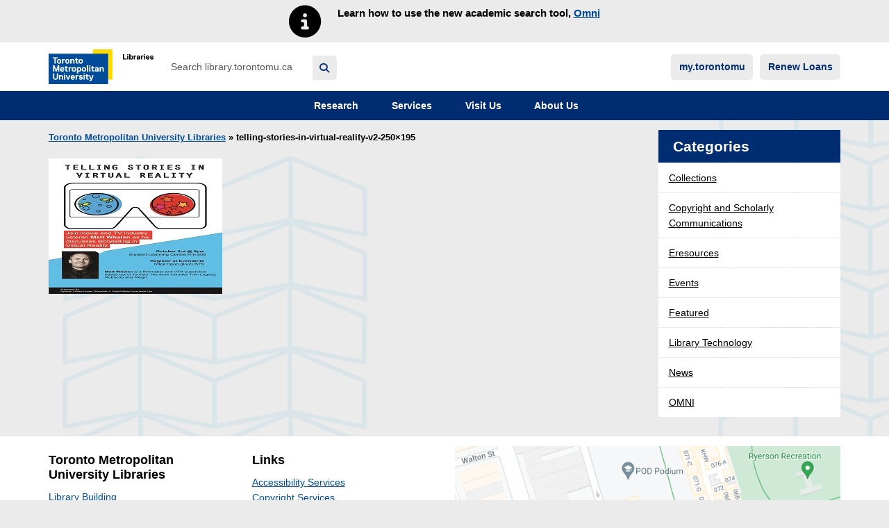

--- FILE ---
content_type: text/html; charset=UTF-8
request_url: https://library.torontomu.ca/telling-stories-in-virtual-reality-v2-250x195/
body_size: 15233
content:

<!DOCTYPE html>
<!--[if IE 8]>
<html id="ie8" class="lt-ie9 no-js" lang="en-US">
<![endif]-->
<!--[if !(IE 6) | !(IE 7) | !(IE 8)  ]><!-->
<html lang="en-US">
<!--<![endif]-->
<head>
  <meta charset="UTF-8" />
  <meta name="viewport" content="width=device-width" />
  <meta name="theme-color" content="#03599c">

  <link rel="shortcut icon" href="https://s38328.pcdn.co/wp-content/themes/rula_wordpress/images/favicon.ico?v=2.6.22"/>

    <!-- Google Analytics -->
  <script>
  (function(i,s,o,g,r,a,m){i['GoogleAnalyticsObject']=r;i[r]=i[r]||function(){
  (i[r].q=i[r].q||[]).push(arguments)},i[r].l=1*new Date();a=s.createElement(o),
  m=s.getElementsByTagName(o)[0];a.async=1;a.src=g;m.parentNode.insertBefore(a,m)
  })(window,document,'script','https://www.google-analytics.com/analytics.js','ga');

  ga('create', 'UA-890753-8', 'auto');
  ga('require', 'eventTracker', {
    events: ['click', 'auxclick', 'contextmenu']
  });
  ga('require', 'outboundLinkTracker', {
    events: ['click', 'auxclick', 'contextmenu'],
    linkSelector: 'a:not([ga-on])'
  });
  ga('require', 'outboundFormTracker', {
    formSelector: '.outbound-track-submits'
  });
  ga('send', 'pageview');
  </script>
  <!-- End Google Analytics -->

  <!-- Google tag (gtag.js) -->
  <script async src="https://www.googletagmanager.com/gtag/js?id=G-BN7GYP0WYX"></script>
  <script>
    window.dataLayer = window.dataLayer || [];
    function gtag(){dataLayer.push(arguments);}
    gtag('js', new Date());

    gtag('config', 'G-BN7GYP0WYX');
  </script>

  <!-- Google Tag Manager -->
  <script>(function(w,d,s,l,i){w[l]=w[l]||[];w[l].push({'gtm.start':
  new Date().getTime(),event:'gtm.js'});var f=d.getElementsByTagName(s)[0],
  j=d.createElement(s),dl=l!='dataLayer'?'&l='+l:'';j.async=true;j.src=
  'https://www.googletagmanager.com/gtm.js?id='+i+dl;f.parentNode.insertBefore(j,f);
  })(window,document,'script','dataLayer','GTM-T7ZH6HZ');</script>
  <!-- End Google Tag Manager -->

  <!--[if IE 8]>
  <link rel="stylesheet" type="text/css" media="all" href="https://s38328.pcdn.co/wp-content/themes/rula_wordpress/style-ie8.css" />
  <![endif]-->
  <!--[if lt IE 9]>
  <script src="https://s38328.pcdn.co/wp-content/themes/rula_wordpress/js/html5shiv.js"></script>
  <script src="https://s38328.pcdn.co/wp-content/themes/rula_wordpress/js/html5shiv-printshiv.js"></script>
  <![endif]-->

  <link rel="pingback" href="https://library.torontomu.ca/xmlrpc.php" />

  <title>telling-stories-in-virtual-reality-v2-250&#215;195 &#8211; Toronto Metropolitan University Libraries</title>
<meta name='robots' content='max-image-preview:large' />
	<style>img:is([sizes="auto" i], [sizes^="auto," i]) { contain-intrinsic-size: 3000px 1500px }</style>
	
<!-- Google Tag Manager for WordPress by gtm4wp.com -->
<script data-cfasync="false" data-pagespeed-no-defer>
	var gtm4wp_datalayer_name = "dataLayer";
	var dataLayer = dataLayer || [];
</script>
<!-- End Google Tag Manager for WordPress by gtm4wp.com --><link rel='dns-prefetch' href='//stats.wp.com' />
<link rel='dns-prefetch' href='//widgets.wp.com' />
<link rel='dns-prefetch' href='//s0.wp.com' />
<link rel='dns-prefetch' href='//0.gravatar.com' />
<link rel='dns-prefetch' href='//1.gravatar.com' />
<link rel='dns-prefetch' href='//2.gravatar.com' />
<link rel="alternate" type="application/rss+xml" title="Toronto Metropolitan University Libraries &raquo; Feed" href="https://library.torontomu.ca/feed/" />
		<style>
			.lazyload,
			.lazyloading {
				max-width: 100%;
			}
		</style>
		<script>
window._wpemojiSettings = {"baseUrl":"https:\/\/s.w.org\/images\/core\/emoji\/16.0.1\/72x72\/","ext":".png","svgUrl":"https:\/\/s.w.org\/images\/core\/emoji\/16.0.1\/svg\/","svgExt":".svg","source":{"concatemoji":"https:\/\/s38328.pcdn.co\/wp-includes\/js\/wp-emoji-release.min.js?ver=6.8.3"}};
/*! This file is auto-generated */
!function(s,n){var o,i,e;function c(e){try{var t={supportTests:e,timestamp:(new Date).valueOf()};sessionStorage.setItem(o,JSON.stringify(t))}catch(e){}}function p(e,t,n){e.clearRect(0,0,e.canvas.width,e.canvas.height),e.fillText(t,0,0);var t=new Uint32Array(e.getImageData(0,0,e.canvas.width,e.canvas.height).data),a=(e.clearRect(0,0,e.canvas.width,e.canvas.height),e.fillText(n,0,0),new Uint32Array(e.getImageData(0,0,e.canvas.width,e.canvas.height).data));return t.every(function(e,t){return e===a[t]})}function u(e,t){e.clearRect(0,0,e.canvas.width,e.canvas.height),e.fillText(t,0,0);for(var n=e.getImageData(16,16,1,1),a=0;a<n.data.length;a++)if(0!==n.data[a])return!1;return!0}function f(e,t,n,a){switch(t){case"flag":return n(e,"\ud83c\udff3\ufe0f\u200d\u26a7\ufe0f","\ud83c\udff3\ufe0f\u200b\u26a7\ufe0f")?!1:!n(e,"\ud83c\udde8\ud83c\uddf6","\ud83c\udde8\u200b\ud83c\uddf6")&&!n(e,"\ud83c\udff4\udb40\udc67\udb40\udc62\udb40\udc65\udb40\udc6e\udb40\udc67\udb40\udc7f","\ud83c\udff4\u200b\udb40\udc67\u200b\udb40\udc62\u200b\udb40\udc65\u200b\udb40\udc6e\u200b\udb40\udc67\u200b\udb40\udc7f");case"emoji":return!a(e,"\ud83e\udedf")}return!1}function g(e,t,n,a){var r="undefined"!=typeof WorkerGlobalScope&&self instanceof WorkerGlobalScope?new OffscreenCanvas(300,150):s.createElement("canvas"),o=r.getContext("2d",{willReadFrequently:!0}),i=(o.textBaseline="top",o.font="600 32px Arial",{});return e.forEach(function(e){i[e]=t(o,e,n,a)}),i}function t(e){var t=s.createElement("script");t.src=e,t.defer=!0,s.head.appendChild(t)}"undefined"!=typeof Promise&&(o="wpEmojiSettingsSupports",i=["flag","emoji"],n.supports={everything:!0,everythingExceptFlag:!0},e=new Promise(function(e){s.addEventListener("DOMContentLoaded",e,{once:!0})}),new Promise(function(t){var n=function(){try{var e=JSON.parse(sessionStorage.getItem(o));if("object"==typeof e&&"number"==typeof e.timestamp&&(new Date).valueOf()<e.timestamp+604800&&"object"==typeof e.supportTests)return e.supportTests}catch(e){}return null}();if(!n){if("undefined"!=typeof Worker&&"undefined"!=typeof OffscreenCanvas&&"undefined"!=typeof URL&&URL.createObjectURL&&"undefined"!=typeof Blob)try{var e="postMessage("+g.toString()+"("+[JSON.stringify(i),f.toString(),p.toString(),u.toString()].join(",")+"));",a=new Blob([e],{type:"text/javascript"}),r=new Worker(URL.createObjectURL(a),{name:"wpTestEmojiSupports"});return void(r.onmessage=function(e){c(n=e.data),r.terminate(),t(n)})}catch(e){}c(n=g(i,f,p,u))}t(n)}).then(function(e){for(var t in e)n.supports[t]=e[t],n.supports.everything=n.supports.everything&&n.supports[t],"flag"!==t&&(n.supports.everythingExceptFlag=n.supports.everythingExceptFlag&&n.supports[t]);n.supports.everythingExceptFlag=n.supports.everythingExceptFlag&&!n.supports.flag,n.DOMReady=!1,n.readyCallback=function(){n.DOMReady=!0}}).then(function(){return e}).then(function(){var e;n.supports.everything||(n.readyCallback(),(e=n.source||{}).concatemoji?t(e.concatemoji):e.wpemoji&&e.twemoji&&(t(e.twemoji),t(e.wpemoji)))}))}((window,document),window._wpemojiSettings);
</script>
<link rel='stylesheet' id='subpages-navigation-css' href='https://s38328.pcdn.co/wp-content/plugins/subpages-navigation/subpages-navigation.css?ver=6.8.3' media='all' />
<style id='wp-emoji-styles-inline-css'>

	img.wp-smiley, img.emoji {
		display: inline !important;
		border: none !important;
		box-shadow: none !important;
		height: 1em !important;
		width: 1em !important;
		margin: 0 0.07em !important;
		vertical-align: -0.1em !important;
		background: none !important;
		padding: 0 !important;
	}
</style>
<link rel='stylesheet' id='wp-block-library-css' href='https://s38328.pcdn.co/wp-includes/css/dist/block-library/style.min.css?ver=6.8.3' media='all' />
<style id='classic-theme-styles-inline-css'>
/*! This file is auto-generated */
.wp-block-button__link{color:#fff;background-color:#32373c;border-radius:9999px;box-shadow:none;text-decoration:none;padding:calc(.667em + 2px) calc(1.333em + 2px);font-size:1.125em}.wp-block-file__button{background:#32373c;color:#fff;text-decoration:none}
</style>
<link rel='stylesheet' id='mediaelement-css' href='https://s38328.pcdn.co/wp-includes/js/mediaelement/mediaelementplayer-legacy.min.css?ver=4.2.17' media='all' />
<link rel='stylesheet' id='wp-mediaelement-css' href='https://s38328.pcdn.co/wp-includes/js/mediaelement/wp-mediaelement.min.css?ver=6.8.3' media='all' />
<style id='jetpack-sharing-buttons-style-inline-css'>
.jetpack-sharing-buttons__services-list{display:flex;flex-direction:row;flex-wrap:wrap;gap:0;list-style-type:none;margin:5px;padding:0}.jetpack-sharing-buttons__services-list.has-small-icon-size{font-size:12px}.jetpack-sharing-buttons__services-list.has-normal-icon-size{font-size:16px}.jetpack-sharing-buttons__services-list.has-large-icon-size{font-size:24px}.jetpack-sharing-buttons__services-list.has-huge-icon-size{font-size:36px}@media print{.jetpack-sharing-buttons__services-list{display:none!important}}.editor-styles-wrapper .wp-block-jetpack-sharing-buttons{gap:0;padding-inline-start:0}ul.jetpack-sharing-buttons__services-list.has-background{padding:1.25em 2.375em}
</style>
<link rel='stylesheet' id='rylib-wp-block-editor-css-css' href='https://s38328.pcdn.co/wp-content/themes/rula_wordpress/inc/rylib-wp-block-editor/rylib-wp-block-editor.css?ver=6.8.3' media='all' />
<style id='global-styles-inline-css'>
:root{--wp--preset--aspect-ratio--square: 1;--wp--preset--aspect-ratio--4-3: 4/3;--wp--preset--aspect-ratio--3-4: 3/4;--wp--preset--aspect-ratio--3-2: 3/2;--wp--preset--aspect-ratio--2-3: 2/3;--wp--preset--aspect-ratio--16-9: 16/9;--wp--preset--aspect-ratio--9-16: 9/16;--wp--preset--color--black: #000000;--wp--preset--color--cyan-bluish-gray: #abb8c3;--wp--preset--color--white: #ffffff;--wp--preset--color--pale-pink: #f78da7;--wp--preset--color--vivid-red: #cf2e2e;--wp--preset--color--luminous-vivid-orange: #ff6900;--wp--preset--color--luminous-vivid-amber: #fcb900;--wp--preset--color--light-green-cyan: #7bdcb5;--wp--preset--color--vivid-green-cyan: #00d084;--wp--preset--color--pale-cyan-blue: #8ed1fc;--wp--preset--color--vivid-cyan-blue: #0693e3;--wp--preset--color--vivid-purple: #9b51e0;--wp--preset--gradient--vivid-cyan-blue-to-vivid-purple: linear-gradient(135deg,rgba(6,147,227,1) 0%,rgb(155,81,224) 100%);--wp--preset--gradient--light-green-cyan-to-vivid-green-cyan: linear-gradient(135deg,rgb(122,220,180) 0%,rgb(0,208,130) 100%);--wp--preset--gradient--luminous-vivid-amber-to-luminous-vivid-orange: linear-gradient(135deg,rgba(252,185,0,1) 0%,rgba(255,105,0,1) 100%);--wp--preset--gradient--luminous-vivid-orange-to-vivid-red: linear-gradient(135deg,rgba(255,105,0,1) 0%,rgb(207,46,46) 100%);--wp--preset--gradient--very-light-gray-to-cyan-bluish-gray: linear-gradient(135deg,rgb(238,238,238) 0%,rgb(169,184,195) 100%);--wp--preset--gradient--cool-to-warm-spectrum: linear-gradient(135deg,rgb(74,234,220) 0%,rgb(151,120,209) 20%,rgb(207,42,186) 40%,rgb(238,44,130) 60%,rgb(251,105,98) 80%,rgb(254,248,76) 100%);--wp--preset--gradient--blush-light-purple: linear-gradient(135deg,rgb(255,206,236) 0%,rgb(152,150,240) 100%);--wp--preset--gradient--blush-bordeaux: linear-gradient(135deg,rgb(254,205,165) 0%,rgb(254,45,45) 50%,rgb(107,0,62) 100%);--wp--preset--gradient--luminous-dusk: linear-gradient(135deg,rgb(255,203,112) 0%,rgb(199,81,192) 50%,rgb(65,88,208) 100%);--wp--preset--gradient--pale-ocean: linear-gradient(135deg,rgb(255,245,203) 0%,rgb(182,227,212) 50%,rgb(51,167,181) 100%);--wp--preset--gradient--electric-grass: linear-gradient(135deg,rgb(202,248,128) 0%,rgb(113,206,126) 100%);--wp--preset--gradient--midnight: linear-gradient(135deg,rgb(2,3,129) 0%,rgb(40,116,252) 100%);--wp--preset--font-size--small: 13px;--wp--preset--font-size--medium: 20px;--wp--preset--font-size--large: 36px;--wp--preset--font-size--x-large: 42px;--wp--preset--spacing--20: 0.44rem;--wp--preset--spacing--30: 0.67rem;--wp--preset--spacing--40: 1rem;--wp--preset--spacing--50: 1.5rem;--wp--preset--spacing--60: 2.25rem;--wp--preset--spacing--70: 3.38rem;--wp--preset--spacing--80: 5.06rem;--wp--preset--shadow--natural: 6px 6px 9px rgba(0, 0, 0, 0.2);--wp--preset--shadow--deep: 12px 12px 50px rgba(0, 0, 0, 0.4);--wp--preset--shadow--sharp: 6px 6px 0px rgba(0, 0, 0, 0.2);--wp--preset--shadow--outlined: 6px 6px 0px -3px rgba(255, 255, 255, 1), 6px 6px rgba(0, 0, 0, 1);--wp--preset--shadow--crisp: 6px 6px 0px rgba(0, 0, 0, 1);}:where(.is-layout-flex){gap: 0.5em;}:where(.is-layout-grid){gap: 0.5em;}body .is-layout-flex{display: flex;}.is-layout-flex{flex-wrap: wrap;align-items: center;}.is-layout-flex > :is(*, div){margin: 0;}body .is-layout-grid{display: grid;}.is-layout-grid > :is(*, div){margin: 0;}:where(.wp-block-columns.is-layout-flex){gap: 2em;}:where(.wp-block-columns.is-layout-grid){gap: 2em;}:where(.wp-block-post-template.is-layout-flex){gap: 1.25em;}:where(.wp-block-post-template.is-layout-grid){gap: 1.25em;}.has-black-color{color: var(--wp--preset--color--black) !important;}.has-cyan-bluish-gray-color{color: var(--wp--preset--color--cyan-bluish-gray) !important;}.has-white-color{color: var(--wp--preset--color--white) !important;}.has-pale-pink-color{color: var(--wp--preset--color--pale-pink) !important;}.has-vivid-red-color{color: var(--wp--preset--color--vivid-red) !important;}.has-luminous-vivid-orange-color{color: var(--wp--preset--color--luminous-vivid-orange) !important;}.has-luminous-vivid-amber-color{color: var(--wp--preset--color--luminous-vivid-amber) !important;}.has-light-green-cyan-color{color: var(--wp--preset--color--light-green-cyan) !important;}.has-vivid-green-cyan-color{color: var(--wp--preset--color--vivid-green-cyan) !important;}.has-pale-cyan-blue-color{color: var(--wp--preset--color--pale-cyan-blue) !important;}.has-vivid-cyan-blue-color{color: var(--wp--preset--color--vivid-cyan-blue) !important;}.has-vivid-purple-color{color: var(--wp--preset--color--vivid-purple) !important;}.has-black-background-color{background-color: var(--wp--preset--color--black) !important;}.has-cyan-bluish-gray-background-color{background-color: var(--wp--preset--color--cyan-bluish-gray) !important;}.has-white-background-color{background-color: var(--wp--preset--color--white) !important;}.has-pale-pink-background-color{background-color: var(--wp--preset--color--pale-pink) !important;}.has-vivid-red-background-color{background-color: var(--wp--preset--color--vivid-red) !important;}.has-luminous-vivid-orange-background-color{background-color: var(--wp--preset--color--luminous-vivid-orange) !important;}.has-luminous-vivid-amber-background-color{background-color: var(--wp--preset--color--luminous-vivid-amber) !important;}.has-light-green-cyan-background-color{background-color: var(--wp--preset--color--light-green-cyan) !important;}.has-vivid-green-cyan-background-color{background-color: var(--wp--preset--color--vivid-green-cyan) !important;}.has-pale-cyan-blue-background-color{background-color: var(--wp--preset--color--pale-cyan-blue) !important;}.has-vivid-cyan-blue-background-color{background-color: var(--wp--preset--color--vivid-cyan-blue) !important;}.has-vivid-purple-background-color{background-color: var(--wp--preset--color--vivid-purple) !important;}.has-black-border-color{border-color: var(--wp--preset--color--black) !important;}.has-cyan-bluish-gray-border-color{border-color: var(--wp--preset--color--cyan-bluish-gray) !important;}.has-white-border-color{border-color: var(--wp--preset--color--white) !important;}.has-pale-pink-border-color{border-color: var(--wp--preset--color--pale-pink) !important;}.has-vivid-red-border-color{border-color: var(--wp--preset--color--vivid-red) !important;}.has-luminous-vivid-orange-border-color{border-color: var(--wp--preset--color--luminous-vivid-orange) !important;}.has-luminous-vivid-amber-border-color{border-color: var(--wp--preset--color--luminous-vivid-amber) !important;}.has-light-green-cyan-border-color{border-color: var(--wp--preset--color--light-green-cyan) !important;}.has-vivid-green-cyan-border-color{border-color: var(--wp--preset--color--vivid-green-cyan) !important;}.has-pale-cyan-blue-border-color{border-color: var(--wp--preset--color--pale-cyan-blue) !important;}.has-vivid-cyan-blue-border-color{border-color: var(--wp--preset--color--vivid-cyan-blue) !important;}.has-vivid-purple-border-color{border-color: var(--wp--preset--color--vivid-purple) !important;}.has-vivid-cyan-blue-to-vivid-purple-gradient-background{background: var(--wp--preset--gradient--vivid-cyan-blue-to-vivid-purple) !important;}.has-light-green-cyan-to-vivid-green-cyan-gradient-background{background: var(--wp--preset--gradient--light-green-cyan-to-vivid-green-cyan) !important;}.has-luminous-vivid-amber-to-luminous-vivid-orange-gradient-background{background: var(--wp--preset--gradient--luminous-vivid-amber-to-luminous-vivid-orange) !important;}.has-luminous-vivid-orange-to-vivid-red-gradient-background{background: var(--wp--preset--gradient--luminous-vivid-orange-to-vivid-red) !important;}.has-very-light-gray-to-cyan-bluish-gray-gradient-background{background: var(--wp--preset--gradient--very-light-gray-to-cyan-bluish-gray) !important;}.has-cool-to-warm-spectrum-gradient-background{background: var(--wp--preset--gradient--cool-to-warm-spectrum) !important;}.has-blush-light-purple-gradient-background{background: var(--wp--preset--gradient--blush-light-purple) !important;}.has-blush-bordeaux-gradient-background{background: var(--wp--preset--gradient--blush-bordeaux) !important;}.has-luminous-dusk-gradient-background{background: var(--wp--preset--gradient--luminous-dusk) !important;}.has-pale-ocean-gradient-background{background: var(--wp--preset--gradient--pale-ocean) !important;}.has-electric-grass-gradient-background{background: var(--wp--preset--gradient--electric-grass) !important;}.has-midnight-gradient-background{background: var(--wp--preset--gradient--midnight) !important;}.has-small-font-size{font-size: var(--wp--preset--font-size--small) !important;}.has-medium-font-size{font-size: var(--wp--preset--font-size--medium) !important;}.has-large-font-size{font-size: var(--wp--preset--font-size--large) !important;}.has-x-large-font-size{font-size: var(--wp--preset--font-size--x-large) !important;}
:where(.wp-block-post-template.is-layout-flex){gap: 1.25em;}:where(.wp-block-post-template.is-layout-grid){gap: 1.25em;}
:where(.wp-block-columns.is-layout-flex){gap: 2em;}:where(.wp-block-columns.is-layout-grid){gap: 2em;}
:root :where(.wp-block-pullquote){font-size: 1.5em;line-height: 1.6;}
</style>
<link rel='stylesheet' id='pb-accordion-blocks-style-css' href='https://s38328.pcdn.co/wp-content/plugins/accordion-blocks/build/index.css?ver=1.5.0' media='all' />
<link rel='stylesheet' id='add-anchor-links-style-css' href='https://s38328.pcdn.co/wp-content/plugins/add-anchor-links/assets/css/add-anchor-links.css?ver=1.0.2' media='all' />
<link rel='stylesheet' id='rylib-alma-collection-css-css' href='https://s38328.pcdn.co/wp-content/themes/rula_wordpress/shortcodes/rylib-alma-collections/rylib-alma-collections.css?ver=2.6.22' media='all' />
<link rel='stylesheet' id='shortcode-lawlib-omni-search-bar-css-css' href='https://s38328.pcdn.co/wp-content/themes/rula_wordpress/shortcodes/lawlib-omni-search-bar/shortcode-lawlib-omni-search-bar-css.css?ver=2.6.22' media='all' />
<link rel='stylesheet' id='rylib-workshop-events-css-css' href='https://s38328.pcdn.co/wp-content/themes/rula_wordpress/shortcodes/rylib-workshop-events/rylib-workshop-events.css?ver=2.6.22' media='all' />
<link rel='stylesheet' id='fontawesome-free-web-css' href='https://s38328.pcdn.co/wp-content/themes/rula_wordpress/vendor/fontawesome-free-6.1.1-web/css/all.min.css?ver=6.1.1' media='all' />
<link rel='stylesheet' id='fontawesome-v4-shims-css' href='https://s38328.pcdn.co/wp-content/themes/rula_wordpress/vendor/fontawesome-free-6.1.1-web/css/v4-shims.css?ver=6.1.1' media='all' />
<link rel='stylesheet' id='fontawesome-free-web-6.4.2-css' href='https://s38328.pcdn.co/wp-content/themes/rula_wordpress/vendor/fontawesome-free-6.4.2-web/css/all.min.css?ver=6.4.2' media='all' />
<link rel='stylesheet' id='bootstrap-style-css' href='https://s38328.pcdn.co/wp-content/themes/rula_wordpress/vendor/bootstrap-3.3.7/css/bootstrap.min.css?ver=3.3.7' media='all' />
<link rel='stylesheet' id='web-styles-css' href='https://s38328.pcdn.co/wp-content/themes/rula_wordpress/style.css?ver=2.6.22' media='all' />
<link rel='stylesheet' id='rylib-common-css' href='https://s38328.pcdn.co/wp-content/themes/rula_wordpress/css/rylib-common.css?ver=2.6.22' media='all' />
<link rel='stylesheet' id='rula-wordpress-style-css' href='https://s38328.pcdn.co/wp-content/themes/rula_wordpress/css/rula-style.css?ver=2.6.22' media='all' />
<link rel='stylesheet' id='rula-ribbons-style-css' href='https://s38328.pcdn.co/wp-content/themes/rula_wordpress/css/ribbons.css?ver=2.6.22' media='all' />
<link rel='stylesheet' id='rula-feed2js-style-css' href='https://s38328.pcdn.co/wp-content/themes/rula_wordpress/css/feed2js.css?ver=2.6.22' media='all' />
<link rel='stylesheet' id='rula-flex-blocks-style-css' href='https://s38328.pcdn.co/wp-content/themes/rula_wordpress/css/flex-blocks.css?ver=2.6.22' media='all' />
<link rel='stylesheet' id='rula-subpages-navigation-style-css' href='https://s38328.pcdn.co/wp-content/themes/rula_wordpress/css/rula-subpages-navigation.css?ver=2.6.22' media='all' />
<link rel='stylesheet' id='jcarousel-style-css' href='https://s38328.pcdn.co/wp-content/themes/rula_wordpress/css/jcarousel.css?ver=0.3.5' media='all' />
<link rel='stylesheet' id='font-awesome-css' href='https://s38328.pcdn.co/wp-content/themes/rula_wordpress/vendor/font-awesome/css/all.min.css?ver=6.1.1' media='all' />
<link rel='stylesheet' id='jetpack_likes-css' href='https://s38328.pcdn.co/wp-content/plugins/jetpack/modules/likes/style.css?ver=15.4' media='all' />
<link rel='stylesheet' id='dflip-style-css' href='https://s38328.pcdn.co/wp-content/plugins/3d-flipbook-dflip-lite/assets/css/dflip.min.css?ver=2.4.20' media='all' />
<style id='block-visibility-screen-size-styles-inline-css'>
/* Large screens (desktops, 992px and up) */
@media ( min-width: 992px ) {
	.block-visibility-hide-large-screen {
		display: none !important;
	}
}

/* Medium screens (tablets, between 768px and 992px) */
@media ( min-width: 768px ) and ( max-width: 991.98px ) {
	.block-visibility-hide-medium-screen {
		display: none !important;
	}
}

/* Small screens (mobile devices, less than 768px) */
@media ( max-width: 767.98px ) {
	.block-visibility-hide-small-screen {
		display: none !important;
	}
}
</style>
<script src="https://s38328.pcdn.co/wp-includes/js/jquery/jquery.min.js?ver=3.7.1" id="jquery-core-js"></script>
<script src="https://s38328.pcdn.co/wp-includes/js/jquery/jquery-migrate.min.js?ver=3.4.1" id="jquery-migrate-js"></script>
<script src="https://s38328.pcdn.co/wp-content/plugins/subpages-navigation/subpages-navigation.js?ver=6.8.3" id="subpages-navigation-js"></script>
<link rel="https://api.w.org/" href="https://library.torontomu.ca/wp-json/" /><link rel="alternate" title="JSON" type="application/json" href="https://library.torontomu.ca/wp-json/wp/v2/media/27977" /><link rel="EditURI" type="application/rsd+xml" title="RSD" href="https://library.torontomu.ca/xmlrpc.php?rsd" />
<meta name="generator" content="WordPress 6.8.3" />
<link rel='shortlink' href='https://wp.me/a2Hpif-7hf' />
<link rel="alternate" title="oEmbed (JSON)" type="application/json+oembed" href="https://library.torontomu.ca/wp-json/oembed/1.0/embed?url=https%3A%2F%2Flibrary.torontomu.ca%2Ftelling-stories-in-virtual-reality-v2-250x195%2F" />
<link rel="alternate" title="oEmbed (XML)" type="text/xml+oembed" href="https://library.torontomu.ca/wp-json/oembed/1.0/embed?url=https%3A%2F%2Flibrary.torontomu.ca%2Ftelling-stories-in-virtual-reality-v2-250x195%2F&#038;format=xml" />
<link rel="stylesheet" type="text/css" media="all" href="https://s38328.pcdn.co/wp-content/themes/rula_wordpress/custom-css/sitelibrary.css" />	<style>img#wpstats{display:none}</style>
		
<!-- Google Tag Manager for WordPress by gtm4wp.com -->
<!-- GTM Container placement set to footer -->
<script data-cfasync="false" data-pagespeed-no-defer>
</script>
<!-- End Google Tag Manager for WordPress by gtm4wp.com -->		<script>
			document.documentElement.className = document.documentElement.className.replace('no-js', 'js');
		</script>
				<style>
			.no-js img.lazyload {
				display: none;
			}

			figure.wp-block-image img.lazyloading {
				min-width: 150px;
			}

			.lazyload,
			.lazyloading {
				--smush-placeholder-width: 100px;
				--smush-placeholder-aspect-ratio: 1/1;
				width: var(--smush-image-width, var(--smush-placeholder-width)) !important;
				aspect-ratio: var(--smush-image-aspect-ratio, var(--smush-placeholder-aspect-ratio)) !important;
			}

						.lazyload, .lazyloading {
				opacity: 0;
			}

			.lazyloaded {
				opacity: 1;
				transition: opacity 400ms;
				transition-delay: 0ms;
			}

					</style>
		
<!-- Jetpack Open Graph Tags -->
<meta property="og:type" content="article" />
<meta property="og:title" content="telling-stories-in-virtual-reality-v2-250&#215;195" />
<meta property="og:url" content="https://library.torontomu.ca/telling-stories-in-virtual-reality-v2-250x195/" />
<meta property="og:description" content="Visit the post for more." />
<meta property="article:published_time" content="2016-09-29T18:22:47+00:00" />
<meta property="article:modified_time" content="2016-09-29T18:22:47+00:00" />
<meta property="og:site_name" content="Toronto Metropolitan University Libraries" />
<meta property="og:image" content="https://s38328.pcdn.co/wp-content/uploads/Telling-Stories-in-Virtual-Reality-v2-250x195.jpg" />
<meta property="og:image:alt" content="" />
<meta property="og:locale" content="en_US" />
<meta name="twitter:text:title" content="telling-stories-in-virtual-reality-v2-250&#215;195" />
<meta name="twitter:image" content="https://s38328.pcdn.co/wp-content/uploads/Telling-Stories-in-Virtual-Reality-v2-250x195.jpg?w=144" />
<meta name="twitter:card" content="summary" />
<meta name="twitter:description" content="Visit the post for more." />

<!-- End Jetpack Open Graph Tags -->
		<style id="wp-custom-css">
			/*
You can add your own CSS here.

Click the help icon above to learn more.
*/
#askcontainer {
	padding: 0!important;
}

.cal_closure {
	color: red;
}

@media (min-width: 768px) {
	.global-footer-bottom {
		padding-bottom: 3em;
	}	
}

/* Ask drop shadow */
img.ask-button:hover {
    box-shadow: 5px 10px white;
}
img.ask-button {
    border-radius: 10px;
    box-shadow: 5px 10px silver;
}

/* Style table on RACER FAQ page */
.racer-faq td {padding-right: 2em; padding-bottom: 1em; vertical-align: top;}

/* Search Box background colour */
.search_form .search_input, .search_form input[type="search"]  {
	background-color: #ffffff;
}

#main>.search_form .search_input, .search_form input[type="search"] {background-color: #e5e5e5;}

/* Style for Course Readings Images */
.coursereadingimage {
	margin-left: 2em;
	filter: drop-shadow(5px 5px 5px grey);
	margin-top: 0.5em;
}

/* Extra padding after li entries in ol and ul lists */
.padded-list li{
	padding-bottom: 1em;
}

/* Black Heritage Exhibit Page */
.narrow {
	float: left;
}
.wide {
	float: right;
}
.bottomborder {
	float: left;
	padding-bottom: 1em;
}

/* Additional padding at top of image */
.topspace20 {
	margin-top: 20px;
}
/*  TEMPORARY 1.27.0 hotfix */
.widget.section-widget .menu-item a {
  background: var(--white);
  color: var(--black);
  text-decoration: underline;
  padding: 10px 15px;
}
.widget.section-widget .menu-item a:hover {
  background: var(--black);
  color: var(--white);
}
/* Fix Textbook search box */
.textbook_search,.search_input {
	width: 80%;
}
/* Remove underline from h2 a links */
h2 a {
	text-decoration: none;
}
h2 a:hover {
	text-decoration: underline;
}
/* Add some spacing between list items in columns */
div.wp-block-column li {
	padding-bottom: 0.5em;
}
ul.extra-spacing li {
	padding-bottom: 0.5em;
}
/* Styling for Staff Directory 
img.staff-member-photo {
	display: none;
}
div.staff-member-listing h3.staff-member-name {
	display: inline;
	padding-right: 1em;
	font-size: 1.0em
}
div.staff-member-listing h4.staff-member-position {
	display: inline;
	padding-right: 1em;
	font-size: 1em
}
a.staff-member-email {
	display: inline;
}
div.staff-member-bio p {
	display:inline;
}
div.bio-projects {
  display: none;
}
*/
header.staff-header {
	padding-top: 5em;
	padding-left: 5em;
}
.staff-content {
	padding-left: 5em;
}
.single-staff-member .staff-meta .title {
font-weight: bold;
color: #000;
font-size: 1.3em;
}
header.staff-header .entry-title {margin-bottom: 0;
font-size: 1.9em; margin-top:0.5em;}
header.staff-header img.staff-member-photo {
	box-shadow: 5px 5px 5px silver;
	border-radius: 50%
}
/* Fix size of heading on posts pages */
.post .entry-title {
	font-size: 1.75em;
}
.post h2 {
	font-size: 1.5em;
}
.post h3 {
	font-size: 1.3em;
}
.post h4 {
	font-size: 1.2em;
}
.post h5 {
	font-size: 1.1em;
}
.post h6 {
	font-size: 1em;
}
/* Spacing of lists */
ul.inc-height li {
	padding-bottom: 1em;
}
/* Customize Pop-up Chat Widget */
.ui-widget-content {
	font-weight: bold;
	border: 0;
	background-color: #ffffff !important;
}
.ui-state-default, .ui-widget-content .ui-state-default, .ui-widget-header .ui-state-default
{background: #0077c3 !important;}

.ui-widget-header {
	border: 0;
	background: #ffdc00 !important;
}
.ui-dialog .ui-dialog-buttonpane button {
	padding: 1em;
	margin: 0.5em 0.4em 0.5em 1em;
}
.ui-dialog .ui-dialog-buttonpane .ui-dialog-buttonset {
	float: none !important;
	text-align: center;
}
#ui-id-2 {
	color: #000;
}
.ui-dialog.ui-dialog-content {
	padding-bottom: 2em;
}
/* Dynamic Ask Chat icon */
/* .libraryh3lp {
	background-color: rgb(235,235,235);
	padding: 1em 1em 0 1em;
	width: 150px;
} */

div.needs-js {
	background-color: red;
}

/* Customized COVID messge on Service pages */
.contentWrapper {
	font-style: italic;
	background-color: #ffffff;
	padding: 1em 1em 1em 2em;
	border: 2px solid #ffdc00;
	display: flex;
  align-items: center;
}
.iconContainer:before {
	content: "\f06a";
	font-family: FontAwesome;
	padding-right: 1em;
	font-style: normal;
	font-size: 2.5em;
}
.textContainer a {
	font-style: normal;
}
/* Drop Shadow for images */
.dropshadow {
	 box-shadow: 9px 9px 6px 1px rgba(42,41,44,0.16);
    -webkit-box-shadow: 9px 9px 6px 1px rgba(42,41,44,0.16);
    -moz-box-shadow: 9px 9px 6px 1px rgba(42,41,44,0.16);
}
/* Fix for background color in even numbered rows in tables so that watermark does not show */
.table-striped>tbody>tr:nth-of-type(even) {
    background-color: var(--main-bg-color);
}
.wp-block-table.is-style-stripes tbody tr:nth-child(even) {
	background-color: white;
}

/* Quick things for Fall 2020 Homepage */
.rylib-homepage-bento .wp-block-column {
	padding: 20px;
	background: #fff;
	border-bottom: 10px #4CA6E8 solid;
}
.rylib-homepage-bento h2 {
	font-size: 2rem;
	margin-top: 0;
}
.rylib-homepage-bento ul {
	list-style: none;
	padding: 0px;
}

.rylib-homepage-bento a {
	color: #000;
}

.rylib-homepage-news h2, .rylib-homepage-workshops h2 {
	color: #0F306B;
	text-align: center;
	font-size: 2rem;
	margin-top: 0;
}

.rylib-homepage-workshops a, .rylib-homepage-workshops a:visited { color: #000 }
.rylib-homepage-workshops ul {
	padding: 0;
	list-style: none;
}
div.rylib-homepage-workshops li {
	padding-bottom: 1em;
}
.rylib-homepage-workshops .event { 	
	display: flex;
	font-weight: 700;
	color: #0F306B;
}

.rylib-homepage-workshops .event .datewrap {
	text-align: right;
	min-width: 110px;
}

.rylib-homepage-workshops .event .date {
	font-size: 1.25em;
}

.rylib-homepage-workshops .event .time {
    line-height: 1.3em;
    font-size: .9em;
    margin-top: 5px;
}

.rylib-homepage-workshops .event .description {
	color: #FFF;
	background: #0F306B;
	padding: 1em;
	margin-left: 1em;
	flex: 1 0 0;
}

.rylib-homepage-workshops .event .description a {
	color: #FFF;
	text-decoration: none;
}

.rylib-homepage-workshops .event .description a:hover {
	text-decoration: underline;
}

.rylib-land-ack {
	background: #FFF;
  padding: 1.5em;
  margin-bottom: 2em;
}

.rylib-land-ack p {
	margin: 0;
}

.rylib-land-ack .wp-block-buttons {
	position: absolute;
	right: 1.5em;
}

.rylib-land-ack .wp-block-button .wp-block-button__link {
	background: #4EA5E8;
	border-radius: 0;
}

/*Figshare test */
.search-form .sf-input input
{
    color: #252525;
    font-size: 16px;
    line-height: 30px;
    text-overflow: ellipsis;
    white-space: nowrap;
    height: 36px;
    width: 100%;
    max-width: 400px;
    padding: 0 36px 0 12px;
    border: 1px solid #ddd;
    box-shadow: none;
    border-radius: 3px;
    overflow: hidden;
}
.browse-menu {
	list-style: none;
	padding-left: 0;
	display: flex;
	flex-wrap: wrap;
}
.browse-menu li {
	padding: 3em 1.5em;
	background-color: white;
	margin-right: 2em;
	flex: 1 0 200px;
	width: 0;
	border: 1px solid #eaeaea;
	text-transform: uppercase;
	border-bottom: 10px #4ca6e8 solid;
		margin-top: 2em;
}
.search-form .sf-submit {
    position: absolute;
    top: 0;
    right: 0;
    width: 36px;
    height: 36px;
    padding: 0;
    font-size: 14px;
    color: #bbb;
    display: -webkit-flex;
    display: -ms-flexbox;
    display: flex;
    -webkit-align-items: center;
    -ms-flex-align: center;
    align-items: center;
    -webkit-justify-content: center;
    -ms-flex-pack: center;
    justify-content: center;
    background: none;
    cursor: pointer;
    border: none;
    border-radius: 4px;

}
form.dh-search-form input[type="search"]{
	background-color: #fff;
}
.text-input-component-wrapper {
	text-align: center;
  padding: 1em;
}

.home h2 a {
	color: #000;
  text-decoration: none;	
}
.home h2 a:hover {
	text-decoration: underline;
}

.rylib-tabs {
	text-align: left;
}
/* Digital Repository Page */
div.linkbox > a:link, div.linkbox > a:visited {
	font-weight: bold;
	color: #ffffff;
}

/* Styling of Accordion */
.c-accordion__title {
	background-color: #fff;
	padding: 1em;
}
div.wp-block-pb-accordion-item.c-accordion__item.js-accordion-item {
	padding-right: 2em;
	background-color: #fff;
}
.c-accordion__content p {
	padding-left: 1em;
	padding-bottom: 1em;
}
div.c-accordion__content .wp-block-pb-accordion-item.c-accordion__item.js-accordion-item {
    
    border: 10px solid #ffc609;
   
    margin-right: -2.1em;
}
h3.c-accordion__title.js-accordion-controller {
	font-size: 1.1em
}
h4.c-accordion__title.js-accordion-controller {
	font-size: 1em;
}
/* White borders on images */
img.white-border {
	border: 15px solid white;
}
/* Centre Alert Message */
div.alert-message div.col-xs-12 {display: flex;
	justify-content: center;
}
	/* Table of Contents Highlighting */
:target {
	background-color: #ffdc00;
}



/*
	CSS Migrated from Jetpack:
*/

/* Off-campus url builder page 
  */
#off-campus-doi {
	padding: 30px 0 30px 30px;
	background-color: #d9d9d9;
}
/* Center images */
center-images {
	text-align: center;
}
/* Ask A Librarian Buttons */
.ask-buttons img {
	border-radius: 10px;
	border: 1px solid silver;
	box-shadow: 5px 10px silver;
	background-color: white;
	padding-left: 1em;
	padding-right: 1em;
	padding-top: 1em;
}
.ask-buttons img:hover {
	box-shadow: 5px 10px #002d72;
}
.ask-buttons .libraryh3lp img {
	width: 151px;
}
/* Fix colour of visited and hovered  links on button on Book A Librarian page */
a.wp-block-button__link:visited {
    color: white;
}
a.wp-block-button__link:hover {
    color: white;
}
/* Hide Header on hours table */
.hidden-header {
	display: none;
}

/* Search button customization */
.search_form input[type="submit"] {
	background-color: #4EA5E8;
	font-weight: bold;
	color: white;
}
form.search_form_short input[type="submit"] {
	background-color: #4EA5E8;
	font-weight: bold;
	color: white;
	border: none;
}
#opacbox input[type="submit"] {
	background-color: #4EA5E8;
	font-weight: bold;
	color: white;
	border: none;
}
form.search_form  input[type="submit"] {
	background-color: #4EA5E8;
	font-weight: bold;
	color: white;
	border: none;
}
/* Roman Numeral List */
.roman {
list-style-type: upper-roman;
}
/* Narrow Table */
.narrow-table {
	width: 50%;
}
/* Borrower tables */
.borrower_chart {
	background-color: #ffc609;
	border-bottom: 1px solid #ddd;
}
.table-border-pale td {
	border: 1px solid #ddd;
}
.table-border-pale th {
	border: 1px solid #ddd;
}
.table-border-pale thead {
	border: 1px solid #ddd;
}
}
/* LibCal Styling for Home Page */

.hp-libcal-widget h3.s-lc-ea-h3 {
	color: #000;
}
.hp-libcal-widget h3.s-lc-ea-h3 {
	visibility: hidden;
	height: 0;
	margin: 0;
}

.hp-libcal-widget h3.s-lc-ea-h3 ~ ul {
	list-style: none;
	font-size: 0.9em;
	padding: 0;
}
.hp-libcal-widget h3.s-lc-ea-h3 ~ ul li {
	margin-bottom: 1em;
	background-color: #0F306B;
  color: #fff;
	padding: 1em;
}
.hp-libcal-widget  {
	padding-left: 5em;
}

.hp-libcal-widget h3.s-lc-ea-h3 ~ ul li a{
	font-weight: bold;
	color: #fff;
	font-size: 1.3em;
	text-decoration:none;
}
.news-events {
	padding-left: 0;
}
/* Make side menu less obtrusive */
ul.subpages-navi-widget a {
	opacity: 0.7;
}
.hitarea {
	z-index: 100;
}

.footnotes {
    font-size: 0.9em;
	line-height: 1.5em;
}
.shaded {
	background-color: #ddd;
}
/* Staff Directory Styles */
h3.staff-member-name {
	font-size: 16px;
}
.staff-member-position {
	font-weight: normal;
}
div.staff-member-listing .staff-member {
	background-color: #eee;
}
/* Visit Us Pages */
.location p{
	padding-left: 2em;
}
.location h3,.location h4 {
	padding-left: 28px;
	margin-bottom: 1em;
}
.location img {
	box-shadow: 5px 5px 5px grey;
	margin-left: 28px;
}
.overview figcaption {
	line-height: normal;
}
.overview img {
	box-shadow: 5px 5px 5px grey;
}
.location figcaption {
	line-height: normal;
	margin-left: 28px
}
.location .wp-block-gallery {
	margin-right: 2em;
}
figcaption.wp-element-caption {
	padding-top: 0.5em;
}
.floor_figcaption figcaption{
  font-size: 1em;
  font-family: arial, sans-serif}
ul.visit-us {
	list-style: none;
	padding: 0;
}

/* Colour of password box */
.post-password-required input[type=password] {
	background-color: #fff;
}
/* OMNI CSS */
.omni-av {
	display: none;
}
#omni_search_logo img {
  margin-bottom: 1em;
  padding: 0.5em;
}
input@primoQueryTempmedia {
	background-color: #fff;
}
.omni-av input {
	background-color: #ffffff;
}
.omni-av input#go {
	color: #ffffff;
	background-color: #4ea5e8;
	font-weight: bold;

}
/* CSS for OMNI Search Box */  
.omni_search_box {
  background-color: rgba(42,42,42,0.75);
  padding: 2em 1em 1em 0;
  text-align: left;
  display: block;
  margin-bottom: 5em;
}
.omni_search_box p {
  color: #ffffff;
}
input[type="text"] {
  background-color: #ffffff;
}
  
#omni-search_logo {
  margin-top: 2em;
  margin-bottom: 2em;
}
  
#omni_search_form {
  margin-top: 2em;
}
#go {
  font-size: 12px; 
  font-weight: bold; 
  background-color: #004c9b; 
  color: #ffffff; 
  border: 1px solid #004c9b;
}
#go:hover {
  background-color: #ffa300;
  border: 1px solid #ffa300;
}
#peer-reviewed {
  color: #ffffff;
line-height: 0.8em;
}

div#search_panel {
padding-left: 5em;
}
div#options_panel {
}
div#options_panel ul {
list-style: none;
margin: 0;

}
div#options_panel li {
padding: 1em;
border-bottom: 1px solid #ffffff;
margin-bottom: 0.1em;
color: #ffffff;
}
div#options_panel li a {
color: #ffffff;
text-decoration: none;
}
div#omni_search_links a, div#omni_search_links li {
color: #ffffff;
text-decoration: none;
}
div#omni_search_links a:hover {
 text-decoration: underline;
}
#omni_search_links ul {
list-style: none;
margin: 0;
padding: 2em 0 0 0;
}
#omni_search_links li {
display: inline;
}
.jun12 {
	display: none;
}/* Add spacing before headings */
h2:not(:first-child) {
	margin-top: 1.5em;
}
h3 {
	margin-top: 1.3em;
}
/* Offset screenshots with white background */
.image-white-background {
	background-color: #fff;align-content;
	padding: 5px;
}
.breadcrumbs a {
	font-weight: bold;
}
.breadcrumbs {
	color: black;
}
.50years h2 {
 font-size: 1.5em;
}
.50years h3 {
	font-size: 1.25em;
}

.rylib-land-ack .wp-block-button .wp-block-button__link{background: #004C9B !important;}

@media (min-width: 768px) {
    .global-footer-bottom {
        padding-bottom: 1em;
    }
}
/* Badges Button Home Page */
.badges-button {
	float: right;
}

@media (max-width: 768px) {
    .hp-libcal-widget {
        padding-left: 0em;
    }
}

.ryerson-btn {background : #004c9b}

.wp-block-button .wp-block-button__link {width : 200px;}

#site-search::placeholder {
  color: #545454;
  opacity: 1;
}

.wp-block-gallery span.image-caption-text {
    background: black;
	  padding: 2px;
}

.ui-button-text {color:white}		</style>
		</head>

<body class="attachment wp-singular attachment-template-default single single-attachment postid-27977 attachmentid-27977 attachment-jpeg wp-theme-rula_wordpress">
  <!-- Google Tag Manager (noscript) -->
  <noscript><iframe data-src="https://www.googletagmanager.com/ns.html?id=GTM-T7ZH6HZ"
  height="0" width="0" style="display:none;visibility:hidden" src="[data-uri]" class="lazyload" data-load-mode="1"></iframe></noscript>
  <!-- End Google Tag Manager (noscript) -->
  
    <a class="assistive-text btn" href="#main-navigation">Skip to main menu</a>
    <a class="assistive-text btn" href="#main">Skip to content</a>

  
<div class="alert-message alert-message-bg-#EBEBEB"">
  <div class="container">
    <div class="row">
      <div class="col-xs-12" style="display:flex;">
        <i style="font-size: 3em; margin-right: 0.5em;" class="fa fa-info-circle" aria-hidden="true"></i>
        <div>Learn how to use the new academic search tool, <a href="https://web.archive.org/web/20241229050708/https://learn.library.torontomu.ca/omni">Omni</a></div>
      </div>
    </div>
  </div>
</div>
  
  <header class="global-header-top">
  <div class="container">
    <div class="row">
      <div class="col-xs-12">
        <nav class="navbar">
          <div class="container-fluid">
            <!-- Brand and toggle get grouped for better mobile display -->
            <div class="navbar-header">

              <!-- RULA Logo standalone site compatability -->
              
              <a class="navbar-brand" href="https://library.torontomu.ca/" ga-on="click" ga-event-category="Navigation" ga-event-action="Header click" ga-event-label="Logo"><img data-src="https://s38328.pcdn.co/wp-content/themes/rula_wordpress/images/TMU-Libraries-rgb.png" alt="" src="[data-uri]" class="lazyload"><span class="sr-only">Toronto Metropolitan University Library homepage</span></a>

              <div class="navbar-toggle-wrap">
                <button type="button" class="navbar-toggle collapsed" data-toggle="collapse" data-target="#site-search-form" aria-expanded="false">
                  <span class="sr-only">Toggle search form</span>
                  <i class="fa fa-search" title="Toggle search form"></i>
                </button>
                <button type="button" class="navbar-toggle collapsed" data-toggle="collapse" data-target="#global-navigation" aria-expanded="false">
                  <span class="sr-only">Toggle navigation</span>
                  <i class="fa fa-bars" title="Toggle navigation"></i>
                </button>
              </div>
            </div>

            <!-- Site Search -->
            
            <div class="collapse navbar-collapse navbar-left" id="site-search-form">
              <div class="rylib-search-form">
                <form action="https://library.torontomu.ca/" method="get" data-ga-event-category="Search / Resource Discovery" data-ga-event-action="Site search" data-ga-event-label="Search WordPress">
                    <label for="site-search" class="form-label mb-0 me-2 sr-only">Search</label>
                    <input id="site-search" type="text" name="s" class="form-control" placeholder="Search library.torontomu.ca" required="" value="">
                  <button aria-label="Search" type="submit"><i class="fa fa-search" title="Search"></i></button>
                </form>
              </div>
            </div>

            <!-- Global Header Top Navigation Area -->
            <div class="collapse navbar-collapse navbar-right" id="global-navigation">
              <ul class="nav navbar-nav" role="navigation">
                <li id="menu-item-31015" class="menu-item menu-item-type-custom menu-item-object-custom menu-item-31015"><a href="https://my.torontomu.ca" ga-on="click" ga-event-category="Navigation" ga-event-action="Header click" ga-event-label="my.torontomu">my.torontomu</a></li>
<li id="menu-item-30963" class="menu-item menu-item-type-custom menu-item-object-custom menu-item-30963"><a href="https://torontomu.primo.exlibrisgroup.com/discovery/account?vid=01OCUL_TMU:01OCUL_TMU" ga-on="click" ga-event-category="Navigation" ga-event-action="Header click" ga-event-label="Renew Loans">Renew Loans</a></li>
              </ul>
            </div>
          </div><!-- /.container-fluid -->
        </nav>
      </div>
    </div>
  </div>
</header>

<header class="global-header-bottom">
  <div class="container">
    <div class="navbar-header">
      <a class="navbar-brand" href="https://library.torontomu.ca">Home</a>
      <button type="button" class="navbar-toggle collapsed" data-toggle="collapse" data-target="#global-header-bottom" aria-expanded="false">
        <span class="sr-only">Toggle navigation</span>
        <i class="fa fa-angle-down" title="Toggle navigation"></i>
      </button>
    </div>
    <div id="global-header-bottom" class="collapse navbar-collapse"><ul id="menu-library-navigation" class="nav navbar-nav"><li itemscope="itemscope" itemtype="https://www.schema.org/SiteNavigationElement" id="menu-item-448" class="menu-item menu-item-type-custom menu-item-object-custom menu-item-448"><a title="Research menu tab" href="https://library.torontomu.ca/guides" ga-on="click" ga-event-category="Navigation" ga-event-action="Header click" ga-event-label="Research"><i class="fa Research menu tab" aria-hidden="true"></i>&nbsp;Research</a></li>
<li itemscope="itemscope" itemtype="https://www.schema.org/SiteNavigationElement" id="menu-item-831" class="menu-item menu-item-type-post_type menu-item-object-page menu-item-831"><a title="Services menu tab" href="https://library.torontomu.ca/services/" ga-on="click" ga-event-category="Navigation" ga-event-action="Header click" ga-event-label="Services"><i class="fa Services menu tab" aria-hidden="true"></i>&nbsp;Services</a></li>
<li itemscope="itemscope" itemtype="https://www.schema.org/SiteNavigationElement" id="menu-item-45991" class="menu-item menu-item-type-post_type menu-item-object-page menu-item-45991"><a title="Visit us menu tab" href="https://library.torontomu.ca/visit-us/" ga-on="click" ga-event-category="Navigation" ga-event-action="Header click" ga-event-label="Visit Us"><i class="fa Visit us menu tab" aria-hidden="true"></i>&nbsp;Visit Us</a></li>
<li itemscope="itemscope" itemtype="https://www.schema.org/SiteNavigationElement" id="menu-item-25617" class="menu-item menu-item-type-custom menu-item-object-custom menu-item-25617"><a title="About us menu tab" href="https://library.torontomu.ca/info/about-us/" ga-on="click" ga-event-category="Navigation" ga-event-action="Header click" ga-event-label="About Us"><i class="fa About us menu tab" aria-hidden="true"></i>&nbsp;About Us</a></li>
</ul></div>  </div>
</header>

  
      
  
  
  <div id="main" class="clear">
  
<div class="container" style="margin-top: 1em;">

  <div class="row">

    <div id="primary" class="col-xs-12 col-md-9">
          
    <div class="breadcrumbs"><a title="Go to Toronto Metropolitan University Libraries." href="https://library.torontomu.ca" class="home">Toronto Metropolitan University Libraries</a> &#187; telling-stories-in-virtual-reality-v2-250&#215;195</div>
      
<article id="post-27977" class="post-27977 attachment type-attachment status-inherit hentry">
	
	<div class="entry-content">

		
		<p class="attachment"><a href='https://s38328.pcdn.co/wp-content/uploads/Telling-Stories-in-Virtual-Reality-v2-250x195.jpg'><img decoding="async" width="250" height="195" data-src="https://s38328.pcdn.co/wp-content/uploads/Telling-Stories-in-Virtual-Reality-v2-250x195.jpg" class="attachment-medium size-medium lazyload" alt="" data-srcset="https://s38328.pcdn.co/wp-content/uploads/Telling-Stories-in-Virtual-Reality-v2-250x195.jpg 250w, https://s38328.pcdn.co/wp-content/uploads/Telling-Stories-in-Virtual-Reality-v2-250x195-150x117.jpg 150w" data-sizes="(max-width: 250px) 100vw, 250px" src="[data-uri]" style="--smush-placeholder-width: 250px; --smush-placeholder-aspect-ratio: 250/195;" /></a></p>
		
		
		<footer class="entry-meta">
								</footer><!-- .entry-meta -->

	</div><!-- .entry-content -->
	
</article><!-- #post-27977 -->

    </div><!-- #primary -->

    
<div class="col-xs-12 col-md-3 widget-area" role="complementary">
  
  <aside id="categories-2" class="widget widget_categories"><h3 class="widget-title">Categories</h3>
			<ul>
					<li class="cat-item cat-item-280"><a href="https://library.torontomu.ca/blog/category/collections/">Collections</a>
</li>
	<li class="cat-item cat-item-14"><a href="https://library.torontomu.ca/blog/category/csc/">Copyright and Scholarly Communications</a>
</li>
	<li class="cat-item cat-item-15"><a href="https://library.torontomu.ca/blog/category/eresources/">Eresources</a>
</li>
	<li class="cat-item cat-item-16"><a href="https://library.torontomu.ca/blog/category/events/">Events</a>
</li>
	<li class="cat-item cat-item-284"><a href="https://library.torontomu.ca/blog/category/featured/">Featured</a>
</li>
	<li class="cat-item cat-item-286"><a href="https://library.torontomu.ca/blog/category/libtech/">Library Technology</a>
</li>
	<li class="cat-item cat-item-17"><a href="https://library.torontomu.ca/blog/category/news/">News</a>
</li>
	<li class="cat-item cat-item-349"><a href="https://library.torontomu.ca/blog/category/omni/">OMNI</a>
</li>
			</ul>

			</aside>
  </div><!-- #secondary .widget-area -->

  </div><!-- .row -->

</div><!-- .container -->


</div><!-- #main -->

<footer class="local-footer">
  <div class="container">
    <div class="row">
      <div class="col-xs-12 col-sm-3">
        <h4>Toronto Metropolitan University Libraries</h4>
        <p>
                      <a href="http://www.ryerson.ca/maps/?building=LIB" ga-on="click" ga-event-category="Navigation" ga-event-action="Footer click" ga-event-label="Library Building">Library Building</a><br>            
                    350 Victoria Street, 2nd Floor<br>
          <abbr title="Phone">P:</abbr> (416) 979-5055<br>          Fax: (416) 979-5215<br>          Email: <a href="mailto:refdesk@torontomu.ca">refdesk@torontomu.ca</a>        </p>
        <ul class="social">
                    

                      <li><a href="https://twitter.com/librarytmu" ga-on="click" ga-event-category="Navigation" ga-event-action="Footer click" ga-event-label="Twitter" aria-label="Twitter Link"><i class="fa-brands fa-x-twitter" aria-hidden="true"></i></a></li>
          
                    
                      <li><a href="https://www.instagram.com/librarytorontomu" ga-on="click" ga-event-category="Navigation" ga-event-action="Footer click" ga-event-label="Instagram" aria-label="Instagram Link"><i class="fa fa-instagram" aria-hidden="true"></i></a></li>
          
                      <li><a href="https://www.youtube.com/user/ryersonlibrary" ga-on="click" ga-event-category="Navigation" ga-event-action="Footer click" ga-event-label="YouTube" aria-label="Youtube Link"><i class="fa fa-youtube" aria-hidden="true"></i></a></li>
          
                      <li><a href="https://library.torontomu.ca/blog/feed/" ga-on="click" ga-event-category="Navigation" ga-event-action="Footer click" ga-event-label="RSS" aria-label="Rss Feed"><i class="fa fa-rss" aria-hidden="true"></i></a></li>
                  </ul>
      </div>
      <div class="col-xs-12 col-sm-3">
        <h4>Links</h4>
        <nav class="local-footer-links">
                    <ul id="menu-footer" class="menu"><li id="menu-item-44689" class="menu-item menu-item-type-post_type menu-item-object-page menu-item-44689"><a href="https://library.torontomu.ca/disabilities/" ga-on="click" ga-event-category="Navigation" ga-event-action="Footer click" ga-event-label="Accessibility Services">Accessibility Services</a></li>
<li id="menu-item-29132" class="menu-item menu-item-type-custom menu-item-object-custom menu-item-29132"><a href="https://library.torontomu.ca/copyright" ga-on="click" ga-event-category="Navigation" ga-event-action="Footer click" ga-event-label="Copyright Services">Copyright Services</a></li>
<li id="menu-item-29133" class="menu-item menu-item-type-custom menu-item-object-custom menu-item-29133"><a href="https://library.torontomu.ca/info/about-us#contactus" ga-on="click" ga-event-category="Navigation" ga-event-action="Footer click" ga-event-label="Contact Us">Contact Us</a></li>
<li id="menu-item-29134" class="menu-item menu-item-type-post_type menu-item-object-page menu-item-29134"><a href="https://library.torontomu.ca/siteindex/" ga-on="click" ga-event-category="Navigation" ga-event-action="Footer click" ga-event-label="Site Index">Site Index</a></li>
</ul>                  </nav>
      </div>
      <div class="col-xs-12 col-sm-6">
                  <a href="https://goo.gl/maps/rFFjZ3MTVG5eaWPJ7" ga-on="click" ga-event-category="Navigation" ga-event-action="Footer click" ga-event-label="Google Map">
            <img data-src="https://s38328.pcdn.co/wp-content/uploads/staticmap.png" alt="Google Map" class="map lazyload" src="[data-uri]">
          </a>
              </div>
    </div>
  </div>
</footer>

<footer class="global-footer-top">
  <div class="container">
    <div class="row gft-top">
      <div class="col-xs-9 text-left">
        <a href="https://www.torontomu.ca/"><strong>Toronto Metropolitan University</strong></a><br>
      </div>
      <div class="col-xs-3 text-right">
        <a href="#gft-collapse" data-toggle="collapse" class="collapse-toggle collapsed"></a>
      </div>
    </div>

    <div id="gft-collapse" class="collapse">
      <div class="row gft-middle">
        <div class="col-xs-6 text-left">
          350 Victoria Street<br>
          Toronto, ON M5B 2K3<br>
          <abbr title="Phone">P:</abbr> (416) 979-5000<br>
        </div>
        <div class="col-xs-6 text-right">
          <p>Follow Toronto Metropolitan University</p>
          <ul class="social">
            <li><a href="https://www.facebook.com/torontomet" ga-on="click" ga-event-category="Navigation" ga-event-action="Footer click" ga-event-label="Facebook" aria-label="Facebook Link"><i class="fa fa-facebook" aria-hidden="true"></i></a></li>
            <li><a href="https://www.instagram.com/torontomet" ga-on="click" ga-event-category="Navigation" ga-event-action="Footer click" ga-event-label="Instagram" aria-label="Instagram Link"><i class="fa fa-instagram" aria-hidden="true"></i></a></li>
            <li><a href="https://twitter.com/torontomet" aria-label="Twitter Link"><i class="fa-brands fa-x-twitter" aria-hidden="true"></i></a></li>
            <li><a href="https://www.youtube.com/TorontoMetropolitanUniversity" ga-on="click" ga-event-category="Navigation" ga-event-action="Footer click" ga-event-label="YouTube" aria-label="Youtube Link"><i class="fa fa-youtube" aria-hidden="true"></i></a></li>
            <li><a href="https://www.linkedin.com/school/torontometropolitanuniversity/" ga-on="click" ga-event-category="Navigation" ga-event-action="Footer click" ga-event-label="LinkedIn" aria-label="LinkedIn Link"><i class="fa fa-linkedin" aria-hidden="true"></i></a></li>
            <li><a href="https://www.tiktok.com/@torontomet" ga-on="click" ga-event-category="Navigation" ga-event-action="Footer click" ga-event-label="TikTok" aria-label="Tiktok Link"><i class="fa-brands fa-tiktok" aria-hidden="true"></i></a></li>
          </ul>
        </div>
        <div class="col-xs-12">
          <div class="row gft-bottom">
            <div class="col-xs-6 text-left">
              <ul class="global-footer-links">
                <li><a href="https://www.torontomu.ca/contact/" ga-on="click" ga-event-category="Navigation" ga-event-action="Footer click" ga-event-label="Directory">Directory</a></li>
                <li><a href="https://www.torontomu.ca/maps/" ga-on="click" ga-event-category="Navigation" ga-event-action="Footer click" ga-event-label="Maps and Directions">Maps and Directions</a></li>
              </ul>
            </div>
            <div class="col-xs-6 text-right">
              <ul class="global-footer-links">
                <li><a href="https://www.torontomu.ca/careers/" ga-on="click" ga-event-category="Navigation" ga-event-action="Footer click" ga-event-label="Careers">Careers</a></li>
                <li><a href="https://www.torontomu.ca/media/" ga-on="click" ga-event-category="Navigation" ga-event-action="Footer click" ga-event-label="Media Room">Media Room</a></li>
              </ul>
            </div>
          </div>
        </div>
      </div>
    </div>

  </div>
</footer>

<footer class="global-footer-bottom">
  <div class="container">
    <div class="row">
      <div class="col-xs-12">
        <ul class="global-footer-links">
          <li><a href="https://www.torontomu.ca/privacy/" ga-on="click" ga-event-category="Navigation" ga-event-action="Footer click" ga-event-label="Privacy Policy">Privacy Policy</a></li>
          <li><a href="https://www.torontomu.ca/accessibility/" ga-on="click" ga-event-category="Navigation" ga-event-action="Footer click" ga-event-label="Accessibility">Accessibility</a></li>
          <li><a href="https://www.torontomu.ca/terms-conditions" ga-on="click" ga-event-category="Navigation" ga-event-action="Footer click" ga-event-label="Terms & Conditions">Terms &amp; Conditions</a></li>
        </ul>
      </div>
    </div>
    
  </div>
</footer>

<!-- Calendly link script begin -->
<link href="https://assets.calendly.com/assets/external/widget.css" rel="stylesheet">
<script src="https://assets.calendly.com/assets/external/widget.js" type="text/javascript"></script>
<!-- Calendly link script end -->

<style type="text/css">
  /* Fix second scrollbar introduced by Calendly */
  body {
    overflow: initial;
  }
</style>

<script type="speculationrules">
{"prefetch":[{"source":"document","where":{"and":[{"href_matches":"\/*"},{"not":{"href_matches":["\/wp-*.php","\/wp-admin\/*","\/wp-content\/uploads\/*","\/wp-content\/*","\/wp-content\/plugins\/*","\/wp-content\/themes\/rula_wordpress\/*","\/*\\?(.+)"]}},{"not":{"selector_matches":"a[rel~=\"nofollow\"]"}},{"not":{"selector_matches":".no-prefetch, .no-prefetch a"}}]},"eagerness":"conservative"}]}
</script>
<script type="text/javascript">	jQuery(function () { jQuery('.section-widget-tabbed .nav-tabs a, widget-inside .nav-tabs a').click(function (e) { e.preventDefault();
	jQuery(this).tab('show'); }) });

</script>
<!-- GTM Container placement set to footer -->
<!-- Google Tag Manager (noscript) --><script src="https://s38328.pcdn.co/wp-content/plugins/accordion-blocks/js/accordion-blocks.min.js?ver=1.5.0" id="pb-accordion-blocks-frontend-script-js"></script>
<script src="https://s38328.pcdn.co/wp-content/themes/rula_wordpress/vendor/bootstrap-3.3.7/js/bootstrap.min.js?ver=3.3.7" id="bootstrap-js-js"></script>
<script src="https://s38328.pcdn.co/wp-content/themes/rula_wordpress/js/ryerson-components.js?ver=2.6.22" id="ryerson-components-js-js"></script>
<script src="https://s38328.pcdn.co/wp-content/themes/rula_wordpress/js/script.js?ver=2.6.22" id="rula-script-js-js"></script>
<script src="https://s38328.pcdn.co/wp-content/themes/rula_wordpress/js/search_tabs.js?ver=2.6.22" id="rula-frontpage-tabs-js-js"></script>
<script src="https://s38328.pcdn.co/wp-content/themes/rula_wordpress/vendor/jcarousel-0.3.5/jquery.jcarousel.min.js?ver=0.3.5" id="jcarousel-js-js"></script>
<script src="https://s38328.pcdn.co/wp-content/themes/rula_wordpress/vendor/jcarousel-0.3.5/jquery.jcarousel-autoscroll.min.js?ver=0.3.5" id="jcarousel-autoscroll-js"></script>
<script src="https://s38328.pcdn.co/wp-content/themes/rula_wordpress/vendor/jcarousel-0.3.5/jquery.jcarousel-control.min.js?ver=0.3.5" id="jcarousel-control-js"></script>
<script src="https://s38328.pcdn.co/wp-content/themes/rula_wordpress/vendor/autotrack-2.4.1/autotrack.js?ver=2.4.1" id="autotrack-js-js"></script>
<script src="https://s38328.pcdn.co/wp-content/plugins/3d-flipbook-dflip-lite/assets/js/dflip.min.js?ver=2.4.20" id="dflip-script-js"></script>
<script id="smush-lazy-load-js-before">
var smushLazyLoadOptions = {"autoResizingEnabled":false,"autoResizeOptions":{"precision":5,"skipAutoWidth":true}};
</script>
<script src="https://s38328.pcdn.co/wp-content/plugins/wp-smush-pro/app/assets/js/smush-lazy-load.min.js?ver=3.23.1" id="smush-lazy-load-js"></script>
<script id="jetpack-stats-js-before">
_stq = window._stq || [];
_stq.push([ "view", {"v":"ext","blog":"39898007","post":"27977","tz":"-5","srv":"library.torontomu.ca","j":"1:15.4"} ]);
_stq.push([ "clickTrackerInit", "39898007", "27977" ]);
</script>
<script src="https://stats.wp.com/e-202604.js" id="jetpack-stats-js" defer data-wp-strategy="defer"></script>
        <script data-cfasync="false">
            window.dFlipLocation = 'https://s38328.pcdn.co/wp-content/plugins/3d-flipbook-dflip-lite/assets/';
            window.dFlipWPGlobal = {"text":{"toggleSound":"Turn on\/off Sound","toggleThumbnails":"Toggle Thumbnails","toggleOutline":"Toggle Outline\/Bookmark","previousPage":"Previous Page","nextPage":"Next Page","toggleFullscreen":"Toggle Fullscreen","zoomIn":"Zoom In","zoomOut":"Zoom Out","toggleHelp":"Toggle Help","singlePageMode":"Single Page Mode","doublePageMode":"Double Page Mode","downloadPDFFile":"Download PDF File","gotoFirstPage":"Goto First Page","gotoLastPage":"Goto Last Page","share":"Share","mailSubject":"I wanted you to see this FlipBook","mailBody":"Check out this site {{url}}","loading":"DearFlip: Loading "},"viewerType":"flipbook","moreControls":"download,pageMode,startPage,endPage,sound","hideControls":"","scrollWheel":"false","backgroundColor":"#777","backgroundImage":"","height":"auto","paddingLeft":"20","paddingRight":"20","controlsPosition":"bottom","duration":800,"soundEnable":"true","enableDownload":"true","showSearchControl":"false","showPrintControl":"false","enableAnnotation":false,"enableAnalytics":"false","webgl":"true","hard":"none","maxTextureSize":"1600","rangeChunkSize":"524288","zoomRatio":1.5,"stiffness":3,"pageMode":"0","singlePageMode":"0","pageSize":"0","autoPlay":"false","autoPlayDuration":5000,"autoPlayStart":"false","linkTarget":"2","sharePrefix":"flipbook-"};
        </script>
      
</body>
</html>

--- FILE ---
content_type: text/css
request_url: https://s38328.pcdn.co/wp-content/themes/rula_wordpress/shortcodes/lawlib-omni-search-bar/shortcode-lawlib-omni-search-bar-css.css?ver=2.6.22
body_size: -42
content:
div#law_search{
    background: white;
    padding: 2em;
}

div#omni_search_logo{
  padding-bottom: 1em;
}

@media only screen and (max-width: 767px) {
    #primoQueryTemp {
        width: 225px !important;
        font-size: x-small !important;
    }
}

--- FILE ---
content_type: text/css
request_url: https://s38328.pcdn.co/wp-content/themes/rula_wordpress/style.css?ver=2.6.22
body_size: 9327
content:
/*
Theme Name: Ryerson University Library & Archives
Theme URI: https://github.com/ryersonlibrary/rula_wordpress
Author: Toronto Metropolitan University Library
Author URI: https://github.com/ryersonlibrary
Description: Theme developed for the Toronto Metropolitan University Library, also for use on other TMUL sites. 
Version: 2.6.22
GitHub Theme URI: https://github.com/ryersonlibrary/rula_wordpress
GitHub Branch: master
*/

/** WARNING
 * This theme is intended to be used in conjunction with the GitHub Updater
 * plugin (https://github.com/afragen/github-updater). Changes made to files
 * in this theme directly in the WordPress theme editor will be overwritten
 * during automatic updates.
 */

/* Invalid CSS that works on everything except Opera */
/* Forces vertical scrollbar */
html {
  overflow-y: scroll;
}

/* Typography */
.h1, .h2, .h3, .h4, .h5, .h6, h1, h2, h3, h4, h5, h6 {
  font-weight: 700;
}

p:last-child {
  margin-bottom: 0;
}

ul:last-child {
  margin-bottom: 0;
}

h1 {
  font-size: 1.5em;
}
h2 {
  font-size: 1.35em;
}
h3 {
  font-size: 1.2em;
}
h4 {
  font-size: 1.1em;
}
h5 {
  font-size: 1em;
}
h6 {
  font-size: 1em;
}

.btn {
  border-radius: 0;
}

a.btn:visited {
  color: #FFF;
}

.btn-primary, a.btn-primary {
  color: #FFF;
  background-color: #002d72;
  border-color: #002d72;
}

.btn-primary:hover, a.btn-primary:hover {
  background-color: #004C9B;
  color: #FFEE00;
}

/* =Extra Normalize Rules
----------------------------------------------- */
/* Force Safari to style search form fields */
input[type="search"] {
  -webkit-appearance: textfield;
}

/* =Fonts
----------------------------------------------- */
/* subsite name */
@font-face {
  font-family: 'Belleza';
  src: url('//themes.googleusercontent.com/static/fonts/belleza/v1/6vro92rxXIoeIhMkLHqPOg.eot');
  src: local('☺'), 
  url('//themes.googleusercontent.com/static/fonts/belleza/v1/kccRZmnnm8BZQBlMJUI5mwLUuEpTyoUstqEm5AMlJo4.woff') format('woff');
  font-style: normal;
  font-weight: 400;
}


/* =Structure
----------------------------------------------- */
:root {
  --text-color: #000000;
  --main-bg-color: #ebebeb;
}

body {
  background-color: var(--main-bg-color);
  color: var(--text-color);
  position: relative;
  line-height: 1.6em;
  font-family: 'Replica-Regular', Verdana, Arial, sans-serif;
}

/* Alignment */
.alignleft {
  float: left;
  margin-right: 1.625em;
}
.alignright {
  float: right;
  margin-left: 1.625em;
}
.aligncenter {
  clear: both;
  display: block;
  margin-left: auto;
  margin-right: auto;
}

/* Right Content */
.left-sidebar #primary {
  float: right;
  border-right: none;
  border-left: 1px solid #E8E8E8;
}
.left-sidebar #secondary {
  float: left;
  margin: 0 0 0 1.5%;
}

/* One column */
.one-column #content {
  margin: 0 7.6%;
  width: 84%;
}
.one-column #nav-below {
  border-bottom: 1px solid #ddd;
  margin-bottom: 1.625em;
}
.one-column #secondary {
  float: none;
  margin: 0 7.6%;
  width: auto;
}

/* Attachments */
.singular .image-attachment .entry-content {
  margin: 0 auto;
  width: auto;
}
.singular .image-attachment .entry-description {
  margin: 0 auto;
  width: 68.9%;
}

/* Simplify the pullquotes and pull styles */
.one-column.singular blockquote.pull {
  margin: 0 0 1.625em;
}
.one-column.singular .pull.alignleft {
  margin: 0 1.625em 0 0;
}
.one-column.singular .pull.alignright {
  margin: 0 0 0 1.625em;
}
.one-column.singular #author-info {
  margin: 2.2em -8.8% 0;
  padding: 20px 8.8%;
}
/* Make sure we have room for our comment avatars */
.one-column .commentlist > li.comment {
  margin-left: 102px;
  width: auto;
}
/* Talking avatars take up too much room at this size */
.one-column .commentlist > li.comment {
  margin-left: 0;
}
.one-column .commentlist > li.comment .comment-meta,
.one-column .commentlist > li.comment .comment-content {
  margin-right: 85px;
}
.one-column .commentlist .avatar {
  background: transparent;
  display: block;
  padding: 0;
  top: 1.625em;
  left: auto;
  right: 1.625em;
}
.one-column .commentlist .children .avatar {
  background: none;
  padding: 0;
  position: absolute;
  top: 2.2em;
  left: 2.2em;
}
.one-column #respond {
  width: auto;
}


a {
  color: #004c9b;
  text-decoration: underline;
}
a:visited {
  color: #004c9b;
}
a:hover {
  color: #004c9b;
  text-decoration: none;
}

/* Forms */
button,
input[type="button"],
input[type="reset"],
input[type="submit"] {
  border: 1px solid #b5b5b5;
  background: #c5c5c5;
  color: rgba(0, 0, 0, .8);
  padding: 6px 12px;
}

button:hover,
input[type="button"]:hover,
input[type="reset"]:hover,
input[type="submit"]:hover {
  border-color: #ccc;
  background: #ccc
}

button:focus,
input[type="button"]:focus,
input[type="reset"]:focus,
input[type="submit"]:focus,
button:active,
input[type="button"]:active,
input[type="reset"]:active,
input[type="submit"]:active {
  border-color: #aaa;
  background: #aaa;
}

input[type="text"],
input[type="email"],
input[type="url"],
input[type="password"],
input[type="search"],
input[type="number"],
input[type="tel"],
input[type="range"],
input[type="date"],
input[type="month"],
input[type="week"],
input[type="time"],
input[type="datetime"],
input[type="datetime-local"],
input[type="color"],
textarea {
  padding: 6px 12px;
  background-color: #e5e5e5;
  border: 1px solid #e5e5e5;
  color: #666;
}

select {
  border: 0;
}

input[type="text"]:focus,
input[type="email"]:focus,
input[type="url"]:focus,
input[type="password"]:focus,
input[type="search"]:focus,
input[type="number"]:focus,
input[type="tel"]:focus,
input[type="range"]:focus,
input[type="date"]:focus,
input[type="month"]:focus,
input[type="week"]:focus,
input[type="time"]:focus,
input[type="datetime"]:focus,
input[type="datetime-local"]:focus,
input[type="color"]:focus,
textarea:focus {
  color: #111;
}

textarea {
  width: 100%;
}

.search_form {
  position: relative;
}

.search_form .search_input,
.search_form input[type="search"] {
  display: inline-block;
  width: 100%;
}

.search_form button,
.search_form input[type="submit"] {
  position: absolute;
  top: 0;
  right: 0;
}

.select_form {
  position: relative;
}

.select_form select {
  display: block;
  background: #e5e5e5;
  width: 100%;
  padding: 7px 8px;
  font-size: inherit;
  -webkit-appearance: none;
}

.select_form input[type="submit"],
.select_form button[type="submit"] { 
  position: absolute;
  top: 0;
  right: 0;
}

/* Accessibility Links */
.screen-reader-text, .assistive-text {
  position: absolute !important;
  clip: rect(1px, 1px, 1px, 1px);
}

a.assistive-text:active,
a.assistive-text:focus {
  background: #eee;
  border-bottom: 1px solid #ddd;
  color: #1982d1;
  clip: auto;
  font-size: 14px;
  position: absolute;
  text-decoration: underline;
  top: 5px;
  left: 5px;
  z-index: 10000;
}

/* =Header
-------------------------------------------------------------- */
#main-navigation .current-menu-item a {
  color: #FFEE00;
}

/* =Content
----------------------------------------------- */

#main {
  background-repeat: repeat;
  padding-bottom: 1em;
}

#main:before {
  background: url('./images/background.png');
  background-image: url(https://library.torontomu.ca/wp-content/themes/rula_wordpress/images/background.png);
  opacity: 0.5;
  position: absolute;
  left: 0;
  top: 0;
  display: block;
  content: ' ';
  width: 100%;
  height: 100%;
  z-index: -1;
  background-repeat: repeat;
  background-position: 30% 0;
}

.breadcrumbs {
  color: #888;
  font-size: 0.9em;
  font-weight: 700;
  margin-bottom: 1.5em;
}

.breadcrumbs a {
  font-weight: normal;
}

.page-title {
  color: #666;
  font-size: 10px;
  font-weight: 500;
  letter-spacing: 0.1em;
  line-height: 2.6em;
  margin: 0 0 2.6em;
  text-transform: uppercase;
}
.page-title a {
  font-size: 12px;
  font-weight: bold;
  letter-spacing: 0;
  text-transform: none;
}
.hentry,
.no-results {
  position: relative;
}
.blog .sticky .entry-header .entry-meta {
  clip: rect(1px, 1px, 1px, 1px);
  position: absolute !important;
}
.entry-title,
.entry-header .entry-meta {
  padding-right: 76px;
}
.entry-title {
  font-size: 2.5em;
  margin-top: 0;
  line-height: 1.5em;
}
.entry-title a {
  text-decoration: none;
}
.entry-title a:hover,
.entry-title a:focus,
.entry-title a:active {
  color: #1982d1;
}
.entry-meta {
  color: #666;
  clear: both;
  font-size: 12px;
  line-height: 18px;
}
.entry-meta a {
  font-weight: bold;
}
.single-author .entry-meta .by-author {
  display: none;
}
.comment-content h1,
.comment-content h2 {
  color: #000;
  font-weight: bold;
  margin: 0 0 .8125em;
}
.comment-content h3 {
  font-size: 10px;
  letter-spacing: 0.1em;
  line-height: 2.6em;
  text-transform: uppercase;
}

.entry-content #s {
  width: 75%;
}
.comment-content ul,
.comment-content ol {
  margin-bottom: 1.625em;
}
.comment-content ul ul,
.comment-content ol ol,
.comment-content ul ol,
.comment-content ol ul {
  margin-bottom: 0;
}
dl.gallery-item {
  margin: 0;
}
.page-link {
  clear: both;
  display: block;
  margin: 0 0 1.625em;
}
.page-link a {
  background: #eee;
  color: #373737;
  margin: 0;
  padding: 2px 3px;
  text-decoration: none;
}
.page-link a:hover {
  background: #888;
  color: #fff;
  font-weight: bold;
}
.page-link span {
  margin-right: 6px;
}
.entry-content p {
  margin-top: 1em;
}

/* Images */
img {
  max-width: 100%;
}

img[class*="align"],
img[class*="wp-image-"],
img[class*="attachment-"] {
  height: auto; /* Make sure images with WordPress-added height and width attributes are scaled correctly */
}
img.size-full,
img.size-large {
  max-width: 97.5%;
  width: auto; /* Prevent stretching of full-size and large-size images with height and width attributes in IE8 */
  height: auto; /* Make sure images with WordPress-added height and width attributes are scaled correctly */
}
.entry-content img.wp-smiley {
  border: none;
  margin-bottom: 0;
  margin-top: 0;
  padding: 0;
}
img.alignleft,
img.alignright,
img.aligncenter {
  margin-bottom: 1.625em;
}

.wp-caption {
  margin-top: 0.4em;
}
.wp-caption {
  background: #fff;
  margin-bottom: 1.625em;
  max-width: 96%;
  padding: 9px;
}
.wp-caption img {
  display: block;
  margin: 0 auto;
  max-width: 98%;
}
.wp-caption .wp-caption-text,
.gallery-caption {
  color: #666;
  font-family: Georgia, serif;
  font-size: 12px;
}
.wp-caption .wp-caption-text {
  margin: 0;
  padding: 0 0 0 1em;
  position: relative;
}
#content .gallery {
  margin: 0 auto 1.625em;
}
#content .gallery a img {
  border: none;
}
img#wpstats {
  display: block;
  margin: 0 auto 1.625em;
}
#content .gallery-columns-4 .gallery-item {
  width: 23%;
  padding-right: 2%;
}
#content .gallery-columns-4 .gallery-item img {
  width: 100%;
  height: auto;
}

/* Image borders */
.wp-caption img {
  border-color: #eee;
}
a:focus img[class*="align"],
a:hover img[class*="align"],
a:active img[class*="align"],
a:focus img[class*="wp-image-"],
a:hover img[class*="wp-image-"],
a:active img[class*="wp-image-"],
#content .gallery .gallery-icon a:focus img,
#content .gallery .gallery-icon a:hover img,
#content .gallery .gallery-icon a:active img {
  border-color: #bbb;
}
.wp-caption a:focus img,
.wp-caption a:active img,
.wp-caption a:hover img {/* ... including captioned images! */
  background: #fff;
  border-color: #ddd;
}

/* Make sure embeds and iframes fit their containers */
embed,
iframe,
object {
  border: 0;
  max-width: 100%;
}

/* Password Protected Posts */
.post-password-required input[type=password] {
  margin: 0.8125em 0;
}
.post-password-required input[type=password]:focus {
  background: #f7f7f7;
}

/* Author Info */
#author-info {
  font-size: 12px;
  overflow: hidden;
}
.singular #author-info {
  background: #f9f9f9;
  border-top: 1px solid #ddd;
  border-bottom: 1px solid #ddd;
  margin: 2.2em -35.6% 0 -35.4%;
  padding: 20px 35.4%;
}
.archive #author-info {
  border-bottom: 1px solid #ddd;
  margin: 0 0 2.2em;
  padding: 0 0 2.2em;
}
#author-avatar {
  float: left;
  margin-right: -78px;
}
#author-avatar img {
  background: #fff;
  -moz-border-radius: 3px;
  border-radius: 3px;
  -webkit-box-shadow: 0 1px 2px #bbb;
  -moz-box-shadow: 0 1px 2px #bbb;
  box-shadow: 0 1px 2px #bbb;
  padding: 3px;
}
#author-description {
  float: left;
  margin-left: 108px;
}
#author-description h2 {
  color: #000;
  font-size: 15px;
  font-weight: bold;
  margin: 5px 0 10px;
}

/*
Post Formats Headings
To hide the headings, display: none the ".entry-header .entry-format" selector,
and remove the padding rules below.
*/
.entry-header .entry-format {
  display: none;
}
.entry-header hgroup .entry-title {
  padding-top: 15px;
}
article.format-aside .entry-content,
article.format-link .entry-content,
article.format-status .entry-content {
  padding: 20px 0 0;
}
article.format-status .entry-content {
  min-height: 65px;
}
.recent-posts .entry-header .entry-format {
  display: none;
}
.recent-posts .entry-header hgroup .entry-title {
  padding-top: 0;
}

/* Singular content styles for Posts and Pages */
blockquote.pull {
  font-size: 21px;
  font-weight: bold;
  line-height: 1.6125em;
  margin: 0 0 1.625em;
  text-align: center;
}
.singular blockquote.pull {
  margin: 0 -22.25% 1.625em;
}
.pull.alignleft {
  margin: 0 1.625em 0 0;
  text-align: right;
}
.singular .pull.alignleft {
  margin: 0 1.625em 0 -22.25%;
}
.pull.alignright {
  margin: 0 0 0 1.625em;
  text-align: left;
}
blockquote.pull.alignleft,
blockquote.pull.alignright {
  width: 33%;
}
.singular .pull.alignright {
  margin: 0 -22.25% 0 1.625em;
}
.singular blockquote.pull.alignleft,
.singular blockquote.pull.alignright {
  width: 33%;
}

/* =Gallery
----------------------------------------------- */

.format-gallery .gallery-thumb {
  float: left;
  display: block;
  margin: .375em 1.625em 0 0;
}


/* =Quote
----------------------------------------------- */

.format-quote blockquote {
  color: #555;
  font-size: 17px;
}


/* =Image
----------------------------------------------- */

.indexed.format-image .entry-header {
  min-height: 61px; /* Prevent the comment icon from colliding with the image when there is no title */
}
.indexed.format-image .entry-content {
  padding-top: 0.5em;
}
.indexed.format-image .entry-content p {
  margin: 1em 0;
}
.indexed.format-image .entry-content p:first-child, 
.indexed.format-image .entry-content p:first-child a, 
.indexed.format-image .entry-content p:first-child img { 
  display: block; 
  margin: 0; 
} 
.indexed.format-image .entry-content .wp-caption .wp-caption-text { 
  margin: 0; 
  padding-bottom: 1em; 
} 
.indexed.format-image footer.entry-meta {
  background: #ddd;
  padding: 4%;
  overflow: hidden;
  max-width: 96%;
}
.indexed.format-image div.entry-meta {
  float: left;
  width: 35%;
}
.indexed.format-image div.entry-meta + div.entry-meta {
  float: none;
  width: 65%;
}
.indexed.format-image .entry-meta span.cat-links,
.indexed.format-image .entry-meta span.tag-links,
.indexed.format-image .entry-meta span.comments-link {
  display: block;
}
.indexed.format-image footer.entry-meta a {
  color: #444;
}
.indexed.format-image footer.entry-meta a:hover {
  color: #fff;
}
#content .indexed.format-image img {
  border: none;
  max-width: 100%;
  padding: 0;
}
.indexed.format-image .wp-caption {
  background: #111;
  margin-bottom: 0;
  max-width: 96%;
  padding: 2% 2% 0;
}
.indexed.format-image .wp-caption .wp-caption-text {
  color: #ddd;
}
.indexed.format-image .wp-caption .wp-caption-text:before {
  color: #444;
}
.indexed.format-image a:hover img {
  opacity: 0.8;
}

/* =Search Results
----------------------------------------------- */
.search-results .type-page .comments-link {
  display: none;
}

/* =error404
----------------------------------------------- */

.error404 #primary {
  float: none;
  margin: 0;
  width: 99.9%;
}
.error404 #primary #content {
  margin: 0 7.6%;
  width: auto;
}

.error404 #main #searchform {
  background: #f9f9f9;
  border: 1px solid #ddd;
  border-width: 1px 0;
  margin: 1.625em -8.9%;
  overflow: hidden;
  padding: 1.625em 8.9%;
}

.error404 #searchsubmit {
  height: 24px;
  margin-top: 5px;
}

.error404 #main .widget {
  clear: none;
  float: left;
  margin-right: 3.7%;
  width: 30.85%;
}
.error404 #main .widget_archive {
  margin-right: 0;
}
.error404 #main .widget_tag_cloud {
  float: none;
  margin-right: 0;
  width: 100%;
}
.error404 .widgettitle {
  font-size: 10px;
  letter-spacing: 0.1em;
  line-height: 2.6em;
  text-transform: uppercase;
}


/* =Attachments
----------------------------------------------- */

.image-attachment div.attachment {
  background: #f9f9f9;
  border: 1px solid #ddd;
  border-width: 1px 0;
  overflow: hidden;
  padding: 1.625em 1.625em 0;
  text-align: center;
}
.image-attachment div.attachment img {
  display: block;
  height: auto;
  margin: 0 auto 1.625em;
  max-width: 100%;
}
.image-attachment div.attachment a img {
  border-color: #f9f9f9;
}
.image-attachment div.attachment a:focus img,
.image-attachment div.attachment a:hover img,
.image-attachment div.attachment a:active img {
  border-color: #ddd;
  background: #fff;
}
.image-attachment .entry-caption p {
  font-size: 10px;
  letter-spacing: 0.1em;
  line-height: 2.6em;
  margin: 0 0 2.6em;
  text-transform: uppercase;
}


/* =Navigation for Posts
-------------------------------------------------------------- */

#content nav {
  clear: both;
  overflow: hidden;
  padding: 0 0 1.625em;
}
#content nav a {
  font-size: 12px;
  font-weight: bold;
  line-height: 2.2em;
}
#nav-above {
  padding: 0 0 1.625em;
}
#nav-above {
  display: none;
}
.paged #nav-above {
  display: block;
}
.nav-previous {
  float: left;
  width: 49.5%;
}
.nav-next {
  float: right;
  text-align: right;
  width: 49.5%;
}
#content nav .meta-nav {
  font-weight: normal;
}

/* Singular navigation */
#nav-single {
  float: right;
  position: relative;
  top: -0.3em;
  text-align: right;
  z-index: 1;
}
#nav-single .nav-previous,
#nav-single .nav-next {
  width: auto;
}
#nav-single .nav-previous {
  padding-right: 5px;
}


/* =Widgets
----------------------------------------------- */

.widget {
  clear: both;
  margin: 0 0 1em;
}

.widget-title {
  background: #002d72;
  color: #FFFFFF;
  font-weight: 700;
  letter-spacing: 0;
  margin: 0;
  padding: 0.5em 1em;
}

.widget-title a {
  text-decoration: none;
}

.widget ul {
  margin: 0;
}

/* Categories Widget */
/* Archives Widget */
.widget_archive ul,
.widget_categories ul {
  padding: 0;
  list-style-type: none;
}

.widget_archive li,
.widget_categories li {
  margin-top: 1px;
}

.widget_archive li a,
.widget_categories li a {
  background: var(--white);
  color: var(--black);
  text-decoration: underline;
  display: block;
  padding: 10px 15px;
}

.widget_archive li a:hover,
.widget_categories li a:hover {
  background: var(--black);
  color: var(--white);
}

/* Search Widget */
.widget_search form {
  margin: 0 0 1.625em;
}
.widget_search #s {
  width: 77%;
}
.widget_search #searchsubmit {
  background: #ddd;
  border: 1px solid #ccc;
  -webkit-box-shadow: inset 0px -1px 1px rgba(0, 0, 0, 0.09);
  -moz-box-shadow: inset 0px -1px 1px rgba(0, 0, 0, 0.09);
  box-shadow: inset 0px -1px 1px rgba(0, 0, 0, 0.09);
  color: #888;
  font-size: 13px;
  line-height: 25px;
  position: relative;
  top: -2px;
}
.widget_search #searchsubmit:active {
  background: #1982d1;
  border-color: #0861a5;
  -webkit-box-shadow: inset 0px 1px 1px rgba(0, 0, 0, 0.1);
  -moz-box-shadow: inset 0px 1px 1px rgba(0, 0, 0, 0.1);
  box-shadow: inset 0px 1px 1px rgba(0, 0, 0, 0.1);
  color: #bfddf3;
}

/* Twitter */
.widget_twitter li {
  list-style-type: none;
  margin-bottom: 14px;
}
.widget_twitter .timesince {
  display: block;
  font-size: 11px;
  margin-right: -10px;
  text-align: right;
}

/* Widget Image */
.widget_image img {
  border: 0;
  padding: 0;
  height: auto;
  max-width: 100%;
}

/* Calendar Widget */

.widget_calendar #wp-calendar {
  color: #555;
  width: 95%;
  text-align: center;
}
.widget_calendar #wp-calendar caption,
.widget_calendar #wp-calendar td,
.widget_calendar #wp-calendar th {
  text-align: center;
}
.widget_calendar #wp-calendar caption {
  font-size: 11px;
  font-weight: 500;
  padding: 5px 0 3px 0;
  text-transform: uppercase;
}
.widget_calendar #wp-calendar th {
  background: #f4f4f4;
  border-top: 1px solid #ccc;
  border-bottom: 1px solid #ccc;
  font-weight: bold;
}
.widget_calendar #wp-calendar tfoot td {
  background: #f4f4f4;
  border-top: 1px solid #ccc;
  border-bottom: 1px solid #ccc;
}

.widget_analytics_container {
  margin: 0;
}

/* widget_nav_menu */
.widget_nav_menu .widget-title {
  background: var(--ryerson-blue);
  color: var(--white);
  font-size: 1.25em;
  font-weight: 700;
  margin-bottom: 0;
  margin-top: 0;
  padding: 1em;
}

.widget_nav_menu ul {
  padding: 0;
  list-style-type: none;
}

.widget_nav_menu li {
  padding: 0em;
  margin-top: 1px;
}

.widget_nav_menu li a {
  background: var(--white);
  color: var(--black);
  text-decoration: underline;
  display: block;
  padding: 10px 15px;
}

.widget_nav_menu li a:hover {
  background: var(--black)!important;
  color: var(--white)!important;
}

.widget_nav_menu .menu-item-has-children > a {
  background: var(--ryerson-blue);
  color: var(--white);
  font-size: 1.25em;
  font-weight: 700;
  margin-bottom: 0;
  margin-top: 0;
  padding: 1em;
  text-decoration: none;
  margin-top: 5px;
}

.widget_nav_menu .menu-item-has-children > a:hover {
  color: #000;
}

.widget_nav_menu .menu-item-object-custom.menu-item-has-children > a {
  pointer-events: none;
}

/* widget_recent_entries */
.widget_recent_entries .widget-title {
  background: var(--ryerson-blue);
  color: var(--white);
  font-size: 1.25em;
  font-weight: 700;
  margin-bottom: 0;
  margin-top: 0;
  padding: 1em;
}

.widget_recent_entries ul {
  padding: 0;
  list-style-type: none;
}

.widget_recent_entries li {
  padding: 0em;
  margin-top: 1px;
}

.widget_recent_entries li a {
  background-color: var(--white);
  color: var(--black);
  display: block;
  padding: 10px 15px;
  text-decoration: underline;
}

.widget_recent_entries li a:hover {
  background-color: var(--black);
  color: var(--white);
}

/* widget_rss */
.widget_rss .widget-title {
  background: var(--ryerson-blue);
  color: var(--white);
  font-size: 1.25em;
  font-weight: 700;
  margin-bottom: 0;
  margin-top: 0;
  padding: 1em;
}

.widget_rss h3 a {
  color: var(--white);
}

.widget_rss ul {
  padding: 0;
  list-style-type: none;
}

.widget_rss li {
  padding: 0em;
  margin-top: 1px;
}

.widget_rss li a {
  background-color: var(--white);
  color: var(--black);
  display: block;
  padding: 10px 15px;
  text-decoration: underline;
}

.widget_rss li a:hover {
  background-color: var(--black);
  color: var(--white);
}

/* widget_rss */
.wp-block-group.rss-feed h3 {
  background: var(--ryerson-blue);
  color: var(--white);
  font-size: 1.25em;
  font-weight: 700;
  margin-bottom: 0;
  margin-top: 0;
  padding: 1em;
}

.wp-block-group.rss-feed h3 a {
  color: var(--white);
}

.wp-block-group.rss-feed ul {
  padding: 0;
  list-style-type: none;
}

.wp-block-group.rss-feed li {
  padding: 0em;
  margin-top: 1px;
}

.wp-block-group.rss-feed li a {
  background-color: var(--white);
  color: var(--black);
  display: block;
  padding: 10px 15px;
  text-decoration: underline;
}

.wp-block-group.rss-feed li a:hover {
  background-color: var(--black);
  color: var(--white);
}

/* .page-header */
.archive .page-header {
  margin: 0;
  padding: 0;
}

.archive .page-title {
  font-size: 1.5em;
  font-weight: 700;
  letter-spacing: unset;
  color: #000;
  margin-bottom: 0;
}

/* =Comments
----------------------------------------------- */

#comments-title {
  color: #666;
  font-size: 10px;
  font-weight: 500;
  line-height: 2.6em;
  text-transform: uppercase;
}
.nopassword,
.nocomments {
  color: #aaa;
  font-size: 24px;
  font-weight: 100;
  margin: 26px 0;
  text-align: center;
}
.commentlist {
  list-style: none;
  padding: 0;
  margin: 0;
}
.content .commentlist,
.page-template-sidebar-page-php .commentlist {
  width: 100%; /* reset the width for the one-column and sidebar page layout */
}
.commentlist > li.comment {
  background: #f6f6f6;
  border: 1px solid #ddd;
  -moz-border-radius: 3px;
  border-radius: 5px;
  margin-top: 1.625em;
  padding: 1.625em;
  position: relative;
}
.commentlist .pingback {
  margin: 0 0 1.625em;
  padding: 0 1.625em;
}
.commentlist .children {
  list-style: none;
  margin: 0;
}
.commentlist .children li.comment {
  background: #fff;
  border-left: 1px solid #ddd;
  border-radius: 0 5px 5px 0;
  margin: 1.625em 0 0;
  padding: 1.625em;
  position: relative;
}
.commentlist .children li.comment .fn {
  display: block;
}
.comment-meta .fn {
  font-style: normal;
  display: block;
}
.comment-meta {
  color: #666;
  font-size: 12px;
  line-height: 2.2em;
}
.commentlist .children li.comment .comment-meta {
  line-height: 1.625em;
}
.commentlist .children li.comment .comment-content {
  margin: 1.625em 0 0;
}
.comment-meta a {
  font-weight: bold;
}
.commentlist .avatar {
  background: var(--white);
  border-radius: 3px;
  box-shadow: 0 1px 2px #ccc;
}

.commentlist > li.pingback:before {
  content: '';
}
.commentlist .children .avatar {
  background: none;
  -webkit-box-shadow: none;
  -moz-box-shadow: none;
  box-shadow: none;
  left: 2.2em;
  padding: 0;
  top: 2.2em;
}
a.comment-reply-link {
  background: #eee;
  border-radius: 5px;
  color: #666;
  display: inline-block;
  font-size: 12px;
  padding: 0 8px;
  text-decoration: none;
}
a.comment-reply-link:hover,
a.comment-reply-link:focus,
a.comment-reply-link:active {
  background: #888;
  color: #fff;
}
a.comment-reply-link > span {
  display: inline-block;
  position: relative;
  top: -1px;
}

/* Post author highlighting */
.commentlist > li.bypostauthor {
  background: #ddd;
  border-color: #d3d3d3;
}
.commentlist > li.bypostauthor .comment-meta {
  color: #575757;
}

/* Post Author threaded comments */
.commentlist .children > li.bypostauthor {
  background: #ddd;
  border-color: #d3d3d3;
}

/* sidebar-page.php comments */
/* Make sure we have room for our comment avatars */
.page-template-sidebar-page-php .commentlist > li.comment,
.page-template-sidebar-page-php.commentlist .pingback {
  margin-left: 102px;
  width: auto;
}
/* And a full-width comment form */
.page-template-sidebar-page-php #respond {
  width: auto;
}

/* Comment Form */
#respond {
  border-radius: 5px;
  background: #ddd;
  padding: 1.625em;
  margin-top: 1.625em;
}
#respond input[type="text"],
#respond textarea {
  background: #fff;
  border-radius: 3px;
  box-shadow: inset 0 1px 3px rgba(204,204,204,0.95);
}
#respond .comment-form-author,
#respond .comment-form-email,
#respond .comment-form-url,
#respond .comment-form-comment {
  position: relative;
}
#respond .comment-form-author label,
#respond .comment-form-email label,
#respond .comment-form-url label,
#respond .comment-form-comment label {
  border-radius: 3px;
  box-shadow: 1px 2px 2px rgba(204,204,204,0.8);
  padding: 3px 5px;
  background: #eee;
}
#respond input[type="text"]:focus,
#respond textarea:focus {
  z-index: 1;
}
#respond .comment-form-author .required,
#respond .comment-form-email .required {
  color: #bd3500;
  font-size: 1.5em;
  font-weight: bold;
  left: 73%;
  position: absolute;
  top: 33px;
  z-index: 1;
}
#respond input#submit {
  background: #222;
  border-radius: 3px;
  box-shadow: 0px 1px 2px rgba(0,0,0,0.3);
  color: #eee;
}
#respond input#submit:active {
  background: #1982d1;
  color: #bfddf3;
}
#respond #cancel-comment-reply-link {
  color: #666;
  margin-left: 10px;
  text-decoration: none;
}
#respond .logged-in-as a:hover,
#respond #cancel-comment-reply-link:hover {
  text-decoration: underline;
}
.commentlist #respond {
  margin: 1.625em 0 0;
  width: auto;
}
#reply-title {
  color: #373737;
  font-size: 1.4em;
  margin: 0;
}
#cancel-comment-reply-link {
  color: #888;
  display: block;
  font-size: 10px;
  font-weight: normal;
  line-height: 2.2em;
  letter-spacing: 0.05em;
  position: absolute;
  right: 1.625em;
  text-decoration: none;
  text-transform: uppercase;
  top: 1.1em;
}
#cancel-comment-reply-link:focus,
#cancel-comment-reply-link:active,
#cancel-comment-reply-link:hover {
  color: #ff4b33;
}
#respond label {
  line-height: 2.2em;
}
#respond input[type=text] {
  display: block;
  height: 16px;
  width: 75%;
}
.form-allowed-tags {
  display: none;
}


/* =Footer
----------------------------------------------- */

#colophon {
  margin-top: 0.5em;
  clear: both;
}
#supplementary {
  border-top: 1px solid #ddd;
  padding: 1.625em 7.6%;
  overflow: hidden;
}

/* Two Footer Widget Areas */
#supplementary.two .widget-area {
  float: left;
  margin-right: 3.7%;
  width: 48.1%;
}
#supplementary.two .widget-area + .widget-area {
  margin-right: 0;
}

/* Three Footer Widget Areas */
#supplementary.three .widget-area {
  float: left;
  margin-right: 3.7%;
  width: 30.85%;
}
#supplementary.three .widget-area + .widget-area + .widget-area {
  margin-right: 0;
}

#footer img {
  margin: 0;
  vertical-align: middle;
  border: 0;
}

/* =Responsive Structure
----------------------------------------------- */

@media (max-width: 53em) { /* approx 850px */
  /* Remove the margin on singular articles */
  .singular .entry-header,
  .singular .entry-content,
  .singular footer.entry-meta,
  .singular #comments-title {
    width: 100%;
  }
  /* Simplify the pullquotes and pull styles */
  .singular blockquote.pull {
    margin: 0 0 1.625em;
  }
  .singular .pull.alignleft {
    margin: 0 1.625em 0 0;
  }
  .singular .pull.alignright {
    margin: 0 0 0 1.625em;
  }
  .singular #author-info {
    margin: 2.2em -8.8% 0;
    padding: 20px 8.8%;
  }
  /* Make sure we have room for our comment avatars */
  .commentlist {
    width: 100%;
  }
  .commentlist > li.comment,
  .commentlist .pingback {
    margin-left: 102px;
    width: auto;
  }
  /* And a full-width comment form */
  #respond {
    width: auto;
  }
  /* No need to float footer widgets at this size */
  #colophon #supplementary .widget-area {
    float: none;
    margin-right: 0;
    width: auto;
  }
  /* No need to float 404 widgets at this size */
  .error404 #main .widget {
    float: none;
    margin-right: 0;
    width: auto;
  }

}
@media (max-width: 40.5em) { /* approx 650px */
  /* Reduce font-sizes for better readability on smaller devices */
  blockquote {
    margin: 0;
  }
  blockquote.pull {
    font-size: 17px;
  }
  /* Floated content doesn't work well at this size */
  .alignleft,
  .alignright {
    display: block;
    float: none;
    margin-left: 0;
    margin-right: 0;
  }
  /* Make sure the post-post navigation doesn't collide with anything */
  #nav-single {
    display: block;
    /*position: static; */
  }
  .singular .hentry {
    padding: 1.625em 0 0;
  }
  .singular.page .hentry {
    padding: 1.625em 0 0;
  }
  /* Talking avatars take up too much room at this size */
  .commentlist > li.comment,
  .commentlist > li.pingback {
    margin-left: 0 !important;
  }
  .commentlist .avatar {
    background: transparent;
    display: block;
    padding: 0;
    position: static;
  }
  .commentlist .children .avatar {
    background: none;
    left: 2.2em;
    padding: 0;
    position: absolute;
    top: 2.2em;
  }
  /* Use the available space in the smaller comment form */
  #respond input[type="text"] {
    width: 95%;
  }
  #respond .comment-form-author .required,
  #respond .comment-form-email .required {
    left: 95%;
  }
  #content .gallery-columns-3 .gallery-item {
    width: 31%;
    padding-right: 2%;
  }
  #content .gallery-columns-3 .gallery-item img {
    width: 100%;
    height: auto;
  }

}
@media (max-width: 28em) { /* approx 450px */
  #content .gallery-columns-2 .gallery-item {
    width: 45%;
    padding-right: 4%;
  }
  #content .gallery-columns-2 .gallery-item img {
    width: 100%;
    height: auto;
  }

}

/* =Print
----------------------------------------------- */

@media print {
  body {
    background: none !important;
    font-size: 10pt;
    color:black;
      margin:0
  }
  h1, h2, h3, h4, h5, h6 {
    page-break-after:avoid; 
    page-break-inside:avoid
  }
  img {
    page-break-inside:avoid; 
    page-break-after:avoid
  }
  blockquote, table, pre { page-break-inside:avoid }
  ul, ol, dl  { page-break-before:avoid }

  footer.entry-meta a[rel=bookmark]:link:after,
  footer.entry-meta a[rel=bookmark]:visited:after {
    content: " [" attr(href) "] "; /* Show URLs */
  }
  #page {
    clear: both !important;
    display: block !important;
    float: none !important;
    max-width: 100%;
    position: relative !important;
  }
  #branding {
    border-top: none !important;
    padding: 0;
  }
  #sitename {
    margin: 0;
  }
  #site-title a {
    font-size: 21pt;
  }
  #site-description {
    font-size: 10pt;
  }
  #branding #searchform {
    display: none;
  }
  #branding img {
    display: none;
  }
  #access {
    display: none;
  }
  #main {
    border-top: none;
    box-shadow: none;
  }
  #primary {
    float: left;
    margin: 0;
    width: 100%;
  }
  #content {
    margin: 0;
    width: auto;
  }
  .singular #content {
    margin: 0;
    width: 100%;
  }
  .singular .entry-header .entry-meta {
    position: static;
  }
  #content nav {
    display: none;
  }
  .breadcrumbs {
    display: none;
  }
  .singular .entry-header,
  .singular .entry-content,
  .singular footer.entry-meta,
  .singular #comments-title {
    margin: 0;
    width: 100%;
  }
  .singular .hentry {
    padding: 0;
  }
  .entry-title,
  .singular .entry-title {
    font-size: 21pt;
  }
  .entry-meta {
    font-size: 10pt;
  }
  .page-link {
    display: none;
  }
  .singular #author-info {
    background: none;
    border-bottom: none;
    border-top: none;
    margin: 2.2em 0 0;
    padding: 0;
  }
  #respond {
    display: none;
  }
  .widget-area {
    display: none;
  }
  #colophon {
    display: none;
  }

  /* Comments */
  #comments { display: none; }
}

footer.entry-meta {
  margin-top: 1em;
  display: flex;
  justify-content: flex-end;
}

footer.entry-meta span.edit-link {
  flex: 1 1 auto;
  text-align: right;
}

hr.post-separator {
  margin-top: 20px;
  margin-bottom: 20px;
  border: 0;
  border-top: 1px solid var(--ryerson-secondary-color);
}

/*--------------------------------------------------------------
# Clearings
--------------------------------------------------------------*/
.clear:before,
.clear:after {
  content: "";
  display: table;
  table-layout: fixed;
}

.clear:after {
  clear: both;
}

/**
 *  Featured Titles
 */
.featured-titles {
  position: relative;
  margin-bottom: 1em;
}

/* Advanced Custom Fields Pro Thumbnail Gallery */
.acf-pro-gallery {
  list-style: none;
  padding: 0;
}

.acf-pro-gallery li {
  display: inline-block;
}

/* Page header styles for mainsite (mimics local header styles) */
.rula-page-header {
  background: #0077C8;
  box-shadow: inset 0 20px 10px -20px rgba(0,0,0,0.5);
}

.rula-page-header h1, .rula-page-header .h1 {
  color: #FFFFFF;
  margin-top: 0.75em;
  margin-bottom: 0.75em;
  font-size: 36px;
  display: block;
}

/* Local header styles (subsites) */
.local-header {
  background: #0077C8;
  box-shadow: inset 0 20px 10px -20px rgba(0,0,0,0.5);
}

.local-header h1, .local-header .h1 {
  margin-top: 0.75em;
  margin-bottom: 0.75em;
  font-size: 36px;
  display: block;
}

.local-header a {
  color: #FFF;
  text-decoration: none;
}

.local-header .rula_lh_donor {
  display: block;
  font-size: 0.65em;
}

.local-header-navigation {
  background: #FFFFFF;
  font-weight: 700;
}

.local-header-navigation a {
  color: black;
}

.local-header-navigation li.current-menu-item,
.local-header-navigation li.current-menu-parent {
  background: #E6E6E6;
}

.local-header-navigation .navbar-brand {
  width: 100%;
}

.local-header-navigation .navbar-brand:hover {
  background: #E6E6E6;
}

.local-header-navigation .navbar-header {
  position: relative;
}

.local-header-navigation button.navbar-toggle {
  position: absolute;
  font-size: 1.5em;
  top: 0;
  right: 0;
  border: 0;
  margin-bottom: 0;
  margin-right: 8px;
  margin-top: 4px;
}

.local-header-navigation button.navbar-toggle:focus {
  background: none;
}

.local-header-navigation button.navbar-toggle:hover { 
  background: none;
  font-weight: 700;
}

@media (min-width: 768px) {

  .local-header-navigation .navbar-brand {
    display: none;
  }

  .local-header-navigation .navbar-nav {
    text-align: center;
    width: 100%;
  }

  .local-header-navigation .navbar-nav > li {
    display: inline-block;
    float: none;
  }
}

/* Alert message banner */
.alert-message {
  background: #ebebeb;
  font-size: 1.1em;
  text-align: center;
  padding: 0.5em 0;
  font-weight: 700;
}
.alert-message-bg-grey {
  background: #ebebeb;
}
.alert-message-bg-darkgrey {
  background: #808080;
  color: #ffffff;
}
.alert-message-bg-darkgrey a {
  color: #ffffff;
}
.alert-message-bg-lightgold {
  background: #FFEE00;
}
.alert-message-bg-ryersongold {
  background: #FFDC00;
}
.alert-message-bg-orange {
  background: #FFA300;
}
.alert-message-bg-orange2 {
  background: #FFC609;
}

/* Ryerson Graphic Device */
.ryerson-gd {
  background: #FFF;
}

.ryerson-gd h3 {
  display: inline-block;
  background: #FFEE00;
  padding: 1em;
  margin: 0;
  margin-top: -26px;
  vertical-align: top;
  margin-left: 1em;;
}

.ryerson-gd img {
  min-width: 100%;
}

.ryerson-gd p {
  padding: 1em 1.5em;
}

/* Ryerson button style */
.ryerson-btn,
.ryerson-btn:link,
.ryerson-btn:visited {
  color: #FFFFFF;
}

.ryerson-btn {
  font-weight: 700;
  display: block;
  padding: 1em;
  background: #4EA5E8;
  text-decoration: none;
}

.ryerson-btn:hover,
.ryerson-btn:focus {
  background: var(--ryerson-secondary-color);
}

.ryerson-heading {
  font-size: 1.25em;
  margin-top: 0;
  padding: 1em;
  font-weight: 700;
  background: #002D72;
  color: #FFFFFF;
  text-decoration: none;
}
@media (min-width: 768px) {
  .ryerson-heading {
    margin-left: 10px;
    margin-bottom: 10px;
    box-shadow: -10px 10px 0 #5BC2F4;
  }
}

ul.ryerson-list {
  padding: 0;
  list-style-type: none;
}

.ryerson-list li {
  margin-top: 10px;
}

.ryerson-list li a {
  background: #FCFCFC;
  display: block;
  padding: 10px 15px;
  font-weight: 700;
  color: #2B2B2B;
}

.ryerson-list li a:hover {
  background: #FFF;
}

/* Collapse toggle button (might use this in other places) */
a.collapse-toggle {
  color: #FFF;
  font-family: "FontAwesome";
}

a.collapse-toggle:after {
  content: "\f077";
}

a.collapse-toggle.collapsed:after {
  content: "\f078";
}

.search-results .page .entry-title a,
.post .entry-title, 
.post .entry-title a {
  color: #000;
}

.search-results .page .entry-title,
.post .entry-title {
  background: #FFEE00;
  display: inline-block;
  padding: 0.5em 1em;
  margin-left: 0.75em;
  margin-right: 0.75em;
  margin-top: 0;
  font-size: 1.5em;
}

.search-results .page .entry-content,
.post .entry-content,
.post .entry-summary {
  background: #FFF;
  margin-top: -35px;
  padding-top: 35px;
  padding-left: 30px;
  padding-right: 30px;
  padding-bottom: 1em;
}

/* Frontpage Slider Bootstrap Overrides */
#front-page-carousel {
  overflow: hidden;
  padding-bottom: 30px;
  margin-bottom: 1em;
  margin-top: -1em;
}

.carousel-inner {
  overflow: visible;
}

.carousel-control, .carousel-control:focus, .carousel-control:hover {
  opacity: 1;
}

.carousel-control.left, .carousel-control.right {
  background: none;
  width: 10%;
}

.carousel-control .glyphicon-chevron-left,
.carousel-control .glyphicon-chevron-right {
  background: #004c9a;
  padding: 7px 5px;
  width: auto;
  height: auto;
}

.carousel-control .glyphicon-chevron-left:hover,
.carousel-control .glyphicon-chevron-right:hover {
  background: #FFFFFF;
  color: #004c9a;
}

.carousel-control .glyphicon-chevron-left {
  left: 0;
  margin-left: 0;
  margin-top: -17px;
  font-size: 1em;
}

.carousel-control .glyphicon-chevron-right {
  right: 0;
  margin-right: 0;
  margin-top: -17px;
  font-size: 1em;
}

.carousel-indicators {
  bottom: -10px;
}

.carousel-caption {
  background: #ffdc00;
  color: #000000;
  padding: 15px 18px;
  text-align: left;
  text-shadow: none;
  bottom: -15px;
  margin-bottom: -15px;
  padding-bottom: 25px;
}

.carousel-caption h3 {
  font-size: 1.3em;
  margin-top: 0;
  margin-bottom: 0;
}

.carousel-caption h3 a,
.carousel-caption h3 a:hover,
.carousel-caption h3 a:focus {
  color: #000;
  text-decoration: none;
}

.carousel-caption p {
  font-size: 1.2em;
  font-weight: 700;
  margin-top: 10px;
  margin-bottom: 0;
}

.carousel-caption .btn {
  position: absolute;
  border: none;
  color: #000000;
  font-weight: 700;
  bottom: -15px;
}

.carousel-caption a.btn:visited {
  color: #000000;
}

.carousel-caption a.btn:focus,
.carousel-caption a.btn:hover {
  background: #000000;
  color: #FFFFFF;
}

@media (min-width: 768px) {
  #front-page-carousel {
    padding-bottom: 0;
  }
  
  .carousel-indicators {
    bottom: 0;
    margin-bottom: 0;
  }

  .carousel-caption {
    bottom: 30px;
    margin-bottom: 0;
    padding: 15px 18px;
    left: 10%;
    right: 52%;
  }

  .carousel-caption.with-button{
    padding-bottom: 25px;
  }
}

@media (min-width: 992px) {
  .carousel-caption {
    right: 58%;
  }

  .carousel-caption h3 {
    font-size: 1.5em;
  }
}

#frontpage-carousel .carousel-caption {
  background: #333;
  right: 0;
  left: 0;
  padding-bottom: 5px;
  padding-top: 5px;
  bottom: 0;
}

/* Simple Calendar */
.simcal-filter + .simcal-filter {
  margin-left: 5px;
}

.simcal-calendar a.post-edit-link {
  display: none;
}
.simcal-calendar:hover a.post-edit-link {
  display: inline;
  position: absolute;
  top: 0;
  right: 0;
}

/* Ryerson Accordion Styles */
.panel-group .panel {
  border-radius: 0;
}

.panel-heading {
  padding: 0;
}

.panel-title a {
  display: block;
  position: relative;
  padding: 10px 15px;
}

.panel-title > a[data-toggle="collapse"][aria-expanded="false"]:after {
  font-family: "FontAwesome";
  content: "\f067";
  position: absolute;
  right: 15px;
  top: 50%;
  transform: translateY(-50%);
}

.panel-title > a[data-toggle="collapse"][aria-expanded="true"]:after {
  font-family: "FontAwesome";
  content: "\f068";
  position: absolute;
  right: 15px;
  top: 50%;
  transform: translateY(-50%);
}

@media(min-width: 667px) and (max-width: 781px)  {
  .is-layout-flow > .alignright{
    display: flex;
    justify-content: center;
    margin-left: 0px;
  }

  .wp-container-37 img{
    width: 156px!important;
  }

  .is-layout-flow > .alignright{
    float: none!important;
  }
}

@media (max-width: 667px) {
  .is-layout-flex{
    display: block!important;
  }

  .wp-container-37 img{
    width: 128px!important;
  }
}

@media(max-width:992px){
  .wp-container-4 img{
    width:360px;
  }
}

.wp-container-4 figcaption{
  font-family: "Times New Roman", Times, serif;
}

/* Staff Profile styling */

.single-staff-member{
  box-shadow: 0 4px 8px 0 rgba(63, 61, 61, 0.8), 0 6px 20px 0 rgba(63, 61, 61, 0.8);
}

.single-staff-member-image {
  flex: 0 0 auto;
  margin: auto;
  padding-left: 40px;
}

.staff-member-profile {
  background-color: #ffffff;
  margin-bottom: 125px;
  margin-top: 30px;
}

.single-staff-member-image .profile-image {
  width: 160px;
  height: 160px;
  border: 5px solid #FFDC00;
  border-radius: 80px;
  box-shadow: 0 4px 8px 0 rgba(63, 61, 61, 0.5), 0 6px 20px 0 rgba(63, 61, 61, 0.5);
}

.single-staff-member-image .default-profile-image {
  display: flex;
  justify-content: center;
  width: 160px;
  height: 160px;
  font-size: 100px;
  border: 5px solid #FFDC00;
  border-radius: 80px;
  box-shadow: 0 4px 8px 0 rgba(63, 61, 61, 0.5), 0 6px 20px 0 rgba(63, 61, 61, 0.5);
  padding-top: 20px;
  padding-bottom: 20px;
}

.single-staff-member-title {
  font-size: 36px;
  font-weight: bold;
  margin-top: 25px;
}

.single-staff-member-info {
  flex: 1 1 auto;
  padding-left: 40px;
  padding-bottom: 25px
}

.single-staff-member-info > p{
  font-size: large!important;
  margin-bottom: 15px!important;
}

.email-address{
  margin-left: 5px;
}

.profile-image {
  width: 100%;
  height: auto;
}

.single-staff-member-bio{
  background-color: #ffffff;
  box-shadow: 0 4px 8px 0 rgba(63, 61, 61, 0.8), 0 6px 20px 0 rgba(63, 61, 61, 0.8);
  margin-top: 30px;
  padding-top: 25px
}

.single-staff-member-bio>h3{
  margin-top: 0px;
  padding-left: 40px;

}

.single-staff-member-bio-text{
  padding-inline: 40px;
  padding-bottom: 25px;
  color: #555555;
  font-weight: 600;
}

@media only screen and (max-width: 767px){
  .single-staff-member {
    display: block!important;
  }

  .single-staff-member-image{
    padding-top: 25px
  }

  .single-staff-member-info{
    padding-bottom: 25px;
  }
}

@media only screen and (max-width: 567px) {
  
  .staff-member-profile {
    min-width: 375px; 
  }

  .single-staff-member-info>p{
    font-size: 14px !important;
    margin-bottom: 10px!important;
  }

  .single-staff-member-info>h1{
    font-size: 24px;
    font-weight: bold;
  }

  .single-staff-member-image{
    padding-top: 25px
  }
}

a.wp-block-file__button.wp-element-button:hover{
	color: rgb(255, 215, 0);
}

--- FILE ---
content_type: text/css
request_url: https://s38328.pcdn.co/wp-content/themes/rula_wordpress/css/feed2js.css?ver=2.6.22
body_size: 179
content:
/* TODO: remove feed2js in favor of RSS feed widgets */
/* Library News Widget */

.rss-widget h2 {
  font-size: 1.25em;
  margin-top: 0;
  margin-bottom: 0;
  padding: 1em;
  font-weight: 700;
  background: #002D72;
  color: #FFFFFF;
  text-decoration: none;
}

.rss-widget h2 a {
  color: #FFFFFF;
}
.rss-widget h2 a:hover,
.rss-widget h2 a:focus {
  text-decoration: underline;
}

.rss-widget li {
  margin-top: 1px;
}

.rss-widget li a {
  background-color: var(--white);
  color: var(--black);
  display: block;
  padding: 10px 15px;
  text-decoration: underline;
}
.rss-widget li a:hover, .rss-widget li a:focus {
  background-color: var(--black);
  color: var(--white);
}

.rss-widget br {
  display: none;
}

.rss-items {
  padding: 0;
  list-style: none;
}

.rss-box:before {
  content: "";
  display: table;
  table-layout: fixed;
}
.rss-box:after {
  clear: both;
  content: "";
  display: table;
  table-layout: fixed;
}